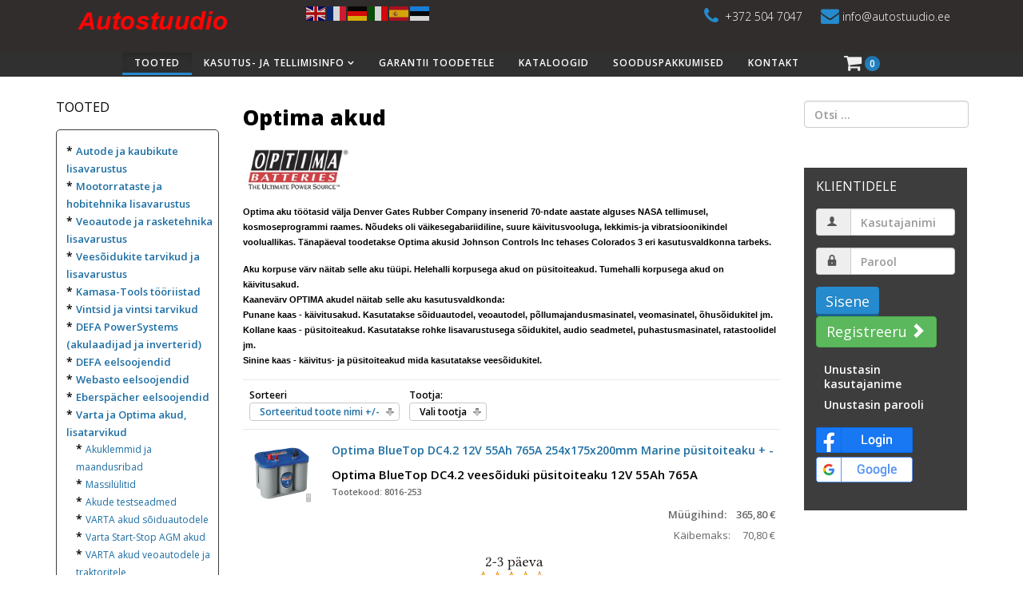

--- FILE ---
content_type: text/html; charset=utf-8
request_url: https://www.autostuudio.ee/varta-ja-optima-akud,-lisatarvikud/optima-akud
body_size: 16868
content:
<!DOCTYPE html>
<html prefix="og: http://ogp.me/ns# fb: http://ogp.me/ns/fb# autostuudio: http://ogp.me/ns/fb/autostuudio#" xmlns="http://www.w3.org/1999/xhtml" xml:lang="et-ee" lang="et-ee" dir="ltr">
    <head prefix="og: http://ogp.me/ns# fb: http://ogp.me/ns/fb# website: http://ogp.me/ns/website#">
        <meta http-equiv="X-UA-Compatible" content="IE=edge">
            <meta name="viewport" content="width=device-width, initial-scale=1">
                                <!-- head -->
                <base href="https://www.autostuudio.ee/varta-ja-optima-akud,-lisatarvikud/optima-akud" />
	<meta http-equiv="content-type" content="text/html; charset=utf-8" />
	<meta name="keywords" content="tooted, autotooted, webasto, defa, varta, philips, optima, osram, vdo, vintsid" />
		<meta name="title" content="AUTOSTUUDIO E-POOD" />
	<meta name="description" content="Tootekataloog, nii tellitavad kui ka veebipoest ostetavad." />
	<title>Optima akud</title>
	<link href="https://www.autostuudio.ee/varta-ja-optima-akud,-lisatarvikud/optima-akud" rel="canonical" />
	<link href="/images/favicon.ico" rel="shortcut icon" type="image/vnd.microsoft.icon" />
	<link href="/templates/bestshop/favicon.ico" rel="shortcut icon" type="image/vnd.microsoft.icon" />
	<link href="/components/com_virtuemart/assets/css/vm-ltr-common.css?vmver=8821f0bb" rel="stylesheet" type="text/css" />
	<link href="/components/com_virtuemart/assets/css/vm-ltr-site.css?vmver=8821f0bb" rel="stylesheet" type="text/css" />
	<link href="/components/com_virtuemart/assets/css/jquery.fancybox-1.3.4.css?vmver=8821f0bb" rel="stylesheet" type="text/css" />
	<link href="/media/sourcecoast/css/sc_bootstrap.css" rel="stylesheet" type="text/css" />
	<link href="/media/sourcecoast/css/common.css" rel="stylesheet" type="text/css" />
	<link href="//fonts.googleapis.com/css?family=Open+Sans:300,300italic,regular,italic,600,600italic,700,700italic,800,800italic&amp;subset=latin" rel="stylesheet" type="text/css" />
	<link href="/templates/bestshop/css/bootstrap.min.css" rel="stylesheet" type="text/css" />
	<link href="/templates/bestshop/css/font-awesome.min.css" rel="stylesheet" type="text/css" />
	<link href="/templates/bestshop/css/hover-min.css" rel="stylesheet" type="text/css" />
	<link href="/templates/bestshop/css/animate.css" rel="stylesheet" type="text/css" />
	<link href="/templates/bestshop/css/uikit.almost-flat.css" rel="stylesheet" type="text/css" />
	<link href="/templates/bestshop/css/legacy.css" rel="stylesheet" type="text/css" />
	<link href="/templates/bestshop/css/template.css" rel="stylesheet" type="text/css" />
	<link href="/templates/bestshop/css/presets/preset2.css" rel="stylesheet" class="preset" type="text/css" />
	<link href="/templates/bestshop/css/custom.css" rel="stylesheet" type="text/css" />
	<link href="/templates/bestshop/css/frontend-edit.css" rel="stylesheet" type="text/css" />
	<link href="/modules/mod_sp_quickcontact/assets/css/style.css" rel="stylesheet" type="text/css" />
	<style type="text/css">
.itemid-424 #sp-component {width: 100%;}
.vmshipment_description_text {
  font-size: 9px;
}
#shipment_id_16 {
  display: block;
}
.montonio_bank_integration_btn.active {
  background-color: #258bce;
}
.payment_description_text {
  /*display: none !important;*/
}
.search-results .result-text {font-size: 12px; font-style: italic;}
.search-results .result-category { display: none;}
.productdetails-view .product-description {font-family: arial,helvetica,sans-serif; font-size: 8pt;}
.product-description strong {font-weight: bolder;}
.vm-img-desc {font-size: 9pt;}
.productdetails-view em {color: #000000;}
.vm-payment-plugin-single label, .vm-shipment-plugin-single label {display: inline-block;}
.lipud a.flag img {width: auto;}

/* ostukaarti muudatused */
.cart-view table.cart-summary tr th {padding: 3px;}
.vm-cart-item-name a {font-size: smaller;}
.itemid-5 .PricesalesPrice {font-size: 15px;}
.itemid-5 .cart-view h3, .itemid-5 .cart-view h4 {font-size: 14px; width: 300px; color: #1D71B6; margin: 0;}
.sectiontableentry1 .vm-cart-item-sku, .sectiontableentry2 .vm-cart-item-sku {font-size: 10px;}
.width30.floatleft a {font-size: 12px;}

.sp-megamenu-parent .sp-dropdown .sp-dropdown-inner {background: white;}
.sp-module ul > li > a {line-height: unset;}
.social-login img {padding-bottom: 5px; margin: 0px !important;}

/*toodetel üleliikumise taust*/
.vm-products-horizon:hover {
    background-color: #F2F2F2;
    border: dotted 1px #ccc;
    border-radius: 5px;}

span.vm-img-desc {font-size: 7pt;}
.availability {margin: 0px;}

.vmshipment {display: block;}

/*2023 lisad ostukorvis*/
.vm-shipment-plugin-single {border-bottom: black dotted 1px;}
.vmshipment_description {padding: 0;}
.vmshipment_description p {margin: 0;}
.vmshipment_cost.fee {padding-bottom: 10px;}body{font-family:Open Sans, sans-serif; font-size:14px; font-weight:600; }h1{font-family:Open Sans, sans-serif; font-weight:800; }h2{font-family:Open Sans, sans-serif; font-weight:600; }h3{font-family:Open Sans, sans-serif; font-weight:normal; }h4{font-family:Open Sans, sans-serif; font-weight:normal; }h5{font-family:Open Sans, sans-serif; font-weight:600; }h6{font-family:Open Sans, sans-serif; font-weight:600; }@media (min-width: 1400px) {
.container {
max-width: 1140px;
}
}#sp-top-bar{ background-color:#312d2d;color:#999999;padding:7px; }#sp-header{ background-color:#303030;color:#f0f0f0; }#sp-bottom{ background-color:#232323;color:#b2b2b2; }
	</style>
	<script type="application/json" class="joomla-script-options new">{"csrf.token":"934d57018217dcc6bcc5b468fb1ad2c2","system.paths":{"root":"","base":""},"system.keepalive":{"interval":3600000,"uri":"\/component\/ajax\/?format=json"}}</script>
	<script src="/media/jui/js/jquery.min.js?1db067d2ef8c66fd566ca67d08ccbae8" type="text/javascript"></script>
	<script src="/media/jui/js/jquery-noconflict.js?1db067d2ef8c66fd566ca67d08ccbae8" type="text/javascript"></script>
	<script src="/media/jui/js/jquery-migrate.min.js?1db067d2ef8c66fd566ca67d08ccbae8" type="text/javascript"></script>
	<script src="/plugins/vmpayment/eestipangaliit/assets/js/jquery.html5data.min.js" type="text/javascript"></script>
	<script src="/plugins/vmpayment/eestipangaliit/assets/js/site.js" type="text/javascript"></script>
	<script src="//ajax.googleapis.com/ajax/libs/jqueryui/1.9.2/jquery-ui.min.js?vmver=1.9.2" type="text/javascript"></script>
	<script src="/components/com_virtuemart/assets/js/jquery.ui.autocomplete.html.js" type="text/javascript"></script>
	<script src="/components/com_virtuemart/assets/js/jquery.noconflict.js" async="async" type="text/javascript"></script>
	<script src="/components/com_virtuemart/assets/js/vmsite.js?vmver=8821f0bb" type="text/javascript"></script>
	<script src="/components/com_virtuemart/assets/js/fancybox/jquery.fancybox-1.3.4.pack.js?vmver=8821f0bb" type="text/javascript"></script>
	<script src="/components/com_virtuemart/assets/js/vmprices.js?vmver=8821f0bb" type="text/javascript"></script>
	<script src="/components/com_virtuemart/assets/js/dynupdate.js?vmver=8821f0bb" type="text/javascript"></script>
	<script src="/components/com_jfbconnect/includes/jfbconnect.js?v=6" type="text/javascript"></script>
	<script src="/templates/bestshop/js/bootstrap.min.js" type="text/javascript"></script>
	<script src="/templates/bestshop/js/jquery.sticky.js" type="text/javascript"></script>
	<script src="/templates/bestshop/js/main.js" type="text/javascript"></script>
	<script src="/templates/bestshop/js/wow.min.js" type="text/javascript"></script>
	<script src="/templates/bestshop/js/custom.js" type="text/javascript"></script>
	<script src="/templates/bestshop/js/jquery.elevatezoom.js" type="text/javascript"></script>
	<script src="/templates/bestshop/js/uikit.min.js" type="text/javascript"></script>
	<script src="/templates/bestshop/js/scrollReveal.min.js" type="text/javascript"></script>
	<script src="/templates/bestshop/js/frontend-edit.js" type="text/javascript"></script>
	<script src="/modules/mod_sp_quickcontact/assets/js/script.js" type="text/javascript"></script>
	<script src="/media/system/js/core.js?1db067d2ef8c66fd566ca67d08ccbae8" type="text/javascript"></script>
	<!--[if lt IE 9]><script src="/media/system/js/polyfill.event.js?1db067d2ef8c66fd566ca67d08ccbae8" type="text/javascript"></script><![endif]-->
	<script src="/media/system/js/keepalive.js?1db067d2ef8c66fd566ca67d08ccbae8" type="text/javascript"></script>
	<script src="/modules/mod_virtuemart_cart/assets/js/update_cart.js?vmver=8821f0bb" type="text/javascript"></script>
	<script src="https://cdn.gtranslate.net/widgets/latest/flags.js" data-gt-orig-url="/varta-ja-optima-akud,-lisatarvikud/optima-akud" data-gt-orig-domain="www.autostuudio.ee" data-gt-widget-id="120" defer="defer" type="text/javascript"></script>
	<script type="text/javascript">
//<![CDATA[ 
if (typeof Virtuemart === "undefined"){
	var Virtuemart = {};}
var vmSiteurl = 'https://www.autostuudio.ee/' ;
Virtuemart.vmSiteurl = vmSiteurl;
var vmLang = '&lang=et';
Virtuemart.vmLang = vmLang; 
var vmLangTag = 'et';
Virtuemart.vmLangTag = vmLangTag;
var Itemid = '&Itemid=5';
Virtuemart.addtocart_popup = "1" ; 
var vmCartError = Virtuemart.vmCartError = "Ostukorvi uuendamisel tekkis viga.";
var usefancy = true; //]]>
var interval = window.setInterval(function(){
  if (window.myValidator)
  {
    window.clearInterval(interval);
    var originalValidator = myValidator;
    myValidator = function(f, r)
    {
      var googleCaptcha = jQuery(f).find('textarea[name="g-recaptcha-response"]');
      if (googleCaptcha.is('*') && googleCaptcha.val() === '')
      {
        alert('Kinnita, et pole robot!');
        return false;
      }
      return originalValidator.apply(this, arguments);
    }
  }
}, 1000);

jQuery(function(){
  jQuery('body').on('mousedown', 'a.continue_link', function(){
    jQuery(this).attr('href', 'javascript:location.reload();');
  });
});
var sp_preloader = '';

var sp_gotop = '';

var sp_offanimation = '';

//<![CDATA[
jQuery(document).ready(function() {
		jQuery('#VMmenu61_85356 li.VmClose ul').hide();
		jQuery('#VMmenu61_85356 li .VmArrowdown').click(
		function() {

			if (jQuery(this).parent().next('ul').is(':hidden')) {
				jQuery('#VMmenu61_85356 ul:visible').delay(500).slideUp(500,'linear').parents('li').addClass('VmClose').removeClass('VmOpen');
				jQuery(this).parent().next('ul').slideDown(500,'linear');
				jQuery(this).parents('li').addClass('VmOpen').removeClass('VmClose');
			}
		});
	});
//]]>
window.gtranslateSettings = window.gtranslateSettings || {};window.gtranslateSettings['120'] = {"default_language":"et","languages":["en","fr","de","it","es","et"],"url_structure":"none","wrapper_selector":"#gt-wrapper-120","globe_size":60,"flag_size":24,"flag_style":"2d","custom_domains":null,"float_switcher_open_direction":"top","switcher_open_direction":"top","native_language_names":0,"add_new_line":1,"select_language_label":"Select Language","detect_browser_language":0,"custom_css":"","alt_flags":[],"switcher_horizontal_position":"left","switcher_vertical_position":"bottom","horizontal_position":"inline","vertical_position":"inline"};
	</script>
	<script type="text/javascript">jfbc.base = 'https://www.autostuudio.ee/';
jfbc.return_url = 'L3ZhcnRhLWphLW9wdGltYS1ha3VkLC1saXNhdGFydmlrdWQvb3B0aW1hLWFrdWQ=';
jfbc.token = '934d57018217dcc6bcc5b468fb1ad2c2';
jfbc.login.logout_facebook = false;
jfbc.login.scope = 'email';
jfbc.login.show_modal = '0';
jfbc.login.use_popup = true;
jfbc.login.auto = '1';
jfbc.login.logged_in = false;
jfbc.init();
</script>
	<meta name="twitter:card" content="summary"/><meta name="twitter:site" content=""/><meta property="og:url" content="https://www.autostuudio.ee/varta-ja-optima-akud,-lisatarvikud/optima-akud"/><meta property="og:title" content="Optima akud"/><meta name="twitter:title" content="Optima akud"/><meta property="og:description" content="Tootekataloog, nii tellitavad kui ka veebipoest ostetavad."/><meta name="twitter:description" content="Tootekataloog, nii tellitavad kui ka veebipoest ostetavad."/><meta property="og:type" content="website"/><meta property="fb:app_id" content="1192031044317531"/><meta property="og:locale" content="et_ee"/><meta property="og:site_name" content="Autostuudio"/>
	
	
	
	
	
	
	
	<meta property="og:image" content="https://www.autostuudio.ee/images/autostuudio-logo-fb.jpg" />
	<meta property="og:image:width" content="500" />
	<meta property="og:image:height" content="210" />
	<meta property="og:image:type" content="image/jpeg" />

                <!-- Google tag (gtag.js) -->
<script async src="https://www.googletagmanager.com/gtag/js?id=G-4VPMV7TW1L"></script>
<script>
  window.dataLayer = window.dataLayer || [];
  function gtag(){dataLayer.push(arguments);}
  gtag('js', new Date());

  gtag('config', 'G-4VPMV7TW1L');
</script>

<!-- jyri Global site tag (gtag.js) - Google Ads: 936673656 -->
<script async src="https://www.googletagmanager.com/gtag/js?id=AW-936673656"></script>
<script>
  window.dataLayer = window.dataLayer || [];
  function gtag(){dataLayer.push(arguments);}
  gtag('js', new Date());
  gtag('config', 'AW-936673656');
</script>

<!-- Event snippet for Website traffic conversion page -->
<script>
  gtag('event', 'conversion', {'send_to': 'AW-936673656/srLlCJvdqKUDEPiC0r4D'});
</script>

                </head>
                <body class="site com-virtuemart view-category no-layout no-task itemid-5 et-ee ltr  sticky-header layout-fluid off-canvas-menu-init"><script type="text/javascript">
  
  window.fbAsyncInit = function() {
    FB.init({version: 'v16.0',appId: '1192031044317531', status: true, cookie: true, xfbml: false});
FB.Event.subscribe('comment.create', jfbc.social.facebook.comment.create);
FB.Event.subscribe('comment.remove', jfbc.social.facebook.comment.remove);
FB.Event.subscribe('auth.authResponseChange', function(response) {jfbc.login.facebook_onlogin();});
  };
  (function(d, s, id){
     var js, fjs = d.getElementsByTagName(s)[0];
     if (d.getElementById(id)) {return;}
     js = d.createElement(s); js.id = id;
     js.src = "//connect.facebook.net/et_EE/sdk.js";
     fjs.parentNode.insertBefore(js, fjs);
   }(document, 'script', 'facebook-jssdk'));
</script>




                    <div class="body-wrapper">
                        <div class="body-innerwrapper">
                            <section id="sp-top-bar"><div class="container"><div class="row"><div id="sp-top-a" class="col-lg-3 "><div class="sp-column "><div class="sp-module "><div class="sp-module-content">

<div class="custom"  >
	<p><a title="Autostuudio" href="/index.php"><img src="/images/logo.gif" alt="Autostuudio" width="207" height="37" /></a></p></div>
</div></div></div></div><div id="sp-top2" class="col-lg-9 "><div class="sp-column "><div class="sp-module "><div class="sp-module-content"><div class="gtranslate_wrapper" id="gt-wrapper-120"></div></div></div><ul class="sp-contact-info"><li class="sp-contact-phone"><i class="fa fa-phone"></i> <a href="tel:+372 504 7047">+372 504 7047</a></li><li class="sp-contact-email"><i class="fa fa-envelope"></i> <a href="mailto:info@autostuudio.ee">info@autostuudio.ee</a></li><li class="sp-contact-time"><i class="fa fa-clock-o"></i> <a href="time: "> </a></li></ul></div></div></div></div></section><header id="sp-header"><div class="container"><div class="row"><div id="sp-menu" class="col-4 col-lg-10 "><div class="sp-column ">			<div class='sp-megamenu-wrapper'>
				<a id="offcanvas-toggler" class="visible-xs" href="#"><i class="fa fa-bars"></i></a>
				<ul class="sp-megamenu-parent menu-fade hidden-xs"><li class="sp-menu-item current-item active"><a  href="/"  >Tooted</a></li><li class="sp-menu-item sp-has-child"><a  href="/tellimisinfo"  >Kasutus- ja tellimisinfo</a><div class="sp-dropdown sp-dropdown-main sp-menu-right" style="width: 400px;"><div class="sp-dropdown-inner"><ul class="sp-dropdown-items"><li class="sp-menu-item"><a  href="/tellimisinfo/gdpr"  >Isikuandmete töötlemine</a></li></ul></div></div></li><li class="sp-menu-item"><a  href="/garantii-ja-tagastustingimused"  >Garantii toodetele</a></li><li class="sp-menu-item"><a  href="/kataloogid"  >Kataloogid</a></li><li class="sp-menu-item"><a  href="/ostjate-lemmikud"  >Sooduspakkumised</a></li><li class="sp-menu-item"><a  href="/kontakt"  >Kontakt</a></li></ul>			</div>
		</div></div><div id="sp-shoppingcart" class="col-lg-2 "><div class="sp-column "><div class="sp-module "><div class="sp-module-content">
<!-- Virtuemart 2 Ajax Card -->
<div class="vmCartModule " id="vmCartModule">
	
		<div id="hiddencontainer" style=" display: none; ">
			
			<div class="vmcontainer ajax-cart-container cart-container-inner">

				<div class="product_row list-cart">
					<span class="quantity"></span>&nbsp;x&nbsp;<span class="product_name"></span>

									<div class="subtotal_with_tax pull-right" style="float: right;"></div>
								<div class="customProductData"></div><br>
				</div>
			</div>
		</div>

		<div class="vm_cart_products cart-container">
			<div class="cart-container-inner">
								<div class="icon top-cart ">
					<i class="icon fa fa-shopping-cart"></i>
					 <span class="total-product">0</span>
				</div>

				<div class="list-cart">
					<i class="icon ecom-icon-ecommerce-cart"></i>
					<span class="total_product">0 ITEMS </span>
				</div>

			</div>	

			<ul class="dropdown-menu sp-vm-cart-container">
				<li class="vm_cart_products">
								</li>
										VirtueMarti ostukorv						

																</ul>
		</div>
	
	<div style="clear:both;"></div>
	<div class="payments-signin-button" ></div>
	<noscript>
	Palun oota	</noscript>
</div>

</div></div></div></div></div></div></header><section id="sp-page-title"><div class="row"><div id="sp-title" class="col-lg-12 "><div class="sp-column "></div></div></div></section><section id="sp-main-body"><div class="container"><div class="row"><div id="sp-left" class="col-lg-3 "><div class="sp-column custom-class"><div class="sp-module  blackborder"><h3 class="sp-module-title">Tooted</h3><div class="sp-module-content">
<ul class="VMmenu" id="VMmenu61_85356" >

<li class="VmClose">
	<div>* 
		<a href="/autode-lisavarustus" >Autode ja kaubikute lisavarustus</a>			<span class="VmArrowdown"> </span>
				</div>
<ul class="menu">
		<li class="VmClose">
<li>
	<div >* <a href="/autode-lisavarustus/akulaadijad-ja-boostrid" >Akulaadijad ja boostrid</a></div>
</li>
		<li class="VmClose">
<li>
	<div >* <a href="/autode-lisavarustus/autoraadiod,-kõlarid,-võimendid" >Autoraadiod, kõlarid, võimendid...</a></div>
</li>
		<li class="VmClose">
<li>
	<div >* <a href="/autode-lisavarustus/autotarvikud" >Autotarvikud</a></div>
</li>
		<li class="VmClose">
<li>
	<div >* <a href="/autode-lisavarustus/defa-alarmid" >Defa alarmid</a></div>
</li>
		<li class="VmClose">
<li>
	<div >* <a href="/autode-lisavarustus/esmaabi-ja-ülevaatustarvikud" >Esmaabi ja ülevaatustarvikud</a></div>
</li>
		<li class="VmClose">
<li>
	<div >* <a href="/autode-lisavarustus/istmesoojendused" >Istmesoojendused</a></div>
</li>
		<li class="VmClose">
<li>
	<div >* <a href="/autode-lisavarustus/lisatuled" >Lisatuled</a></div>
</li>
		<li class="VmClose">
<li>
	<div >* <a href="/autode-lisavarustus/elektritarvikud" >Elektritarvikud</a></div>
</li>
		<li class="VmClose">
<li>
	<div >* <a href="/autode-lisavarustus/salongimatid-ja-pagasimatid,-kummimatid" >Salongimatid ja pagasimatid, kummimatid</a></div>
</li>
		<li class="VmClose">
<li>
	<div >* <a href="/autode-lisavarustus/gps-navigatsiooniseadmed" >GPS navigatsiooniseadmed</a></div>
</li>
		<li class="VmClose">
<li>
	<div >* <a href="/autode-lisavarustus/inverterid" >Inverterid</a></div>
</li>
		<li class="VmClose">
<li>
	<div >* <a href="/autode-lisavarustus/puhastusvahendid,-liimid,-teibid,-tehnilised-vedelikud" >Puhastus-ja hooldusvahendid, liimid, teibid, tehnilised vedelikud</a></div>
</li>
		<li class="VmClose">
<li>
	<div >* <a href="/autode-lisavarustus/thule-katuseraamid,-spordivarustuse-hoidikud-ja-lisatarvikud" >THULE katuseraamid, spordivarustuse hoidikud ja lisatarvikud</a></div>
</li>
		<li class="VmClose">
<li>
	<div >* <a href="/autode-lisavarustus/määrdeained-mootoriõlid,-transmissiooniõlid,-hüdraulikaõlid,-pidurivedelikud,-kütuse-ja-õlilisandid" >Määrdeained: mootoriõlid, transmissiooniõlid, hüdraulikaõlid, pidurivedelikud, kütuse-ja õlilisandid</a></div>
</li>
		<li class="VmClose">
<li>
	<div >* <a href="/autode-lisavarustus/parkimisabi,-parkimisandurid-ja-kaamerad" >Parkimisabi, parkimisandurid ja kaamerad</a></div>
</li>
		<li class="VmClose">
<li>
	<div >* <a href="/autode-lisavarustus/talvekaubad" >Talvekaubad</a></div>
</li>
		<li class="VmClose">
<li>
	<div >* <a href="/autode-lisavarustus/universaalsed-katalüsaatorid,-summutisukad,-sportsummutid" >Universaalsed katalüsaatorid, summutisukad, sportsummutid</a></div>
</li>
		<li class="VmClose">
<li>
	<div >* <a href="/autode-lisavarustus/varuosad" >Varuosad</a></div>
</li>
</ul>
</li>

<li class="VmClose">
	<div>* 
		<a href="/mootorrataste-lisavarustus" >Mootorrataste ja hobitehnika lisavarustus</a>			<span class="VmArrowdown"> </span>
				</div>
<ul class="menu">
		<li class="VmClose">
<li>
	<div >* <a href="/mootorrataste-lisavarustus/akud-mootorratastele-ja-hobisõidukitele" >Akud mootorratastele ja hobitehnikale</a></div>
</li>
		<li class="VmClose">
<li>
	<div >* <a href="/mootorrataste-lisavarustus/akulaadijad-tsiklile-ja-hobitehnikale" >Akulaadijad tsiklile ja hobitehnikale</a></div>
</li>
		<li class="VmClose">
<li>
	<div >* <a href="/mootorrataste-lisavarustus/lambid-pirnid-mootorratastele" >Lambid - pirnid mootorratastele</a></div>
</li>
		<li class="VmClose">
<li>
	<div >* <a href="/mootorrataste-lisavarustus/hooldusvahendid-mootorratastele" >Hooldusvahendid mootorratastele</a></div>
</li>
		<li class="VmClose">
<li>
	<div >* <a href="/mootorrataste-lisavarustus/pidurivedelikud-1" >Pidurivedelikud mootorratastele</a></div>
</li>
		<li class="VmClose">
<li>
	<div >* <a href="/mootorrataste-lisavarustus/ketiõlid-ja-ketipuhastus" >Ketiõlid ja ketipuhastus</a></div>
</li>
		<li class="VmClose">
<li>
	<div >* <a href="/mootorrataste-lisavarustus/õlid-4-taktilistele-mootoritele" >Õlid 4-taktilistele mootoritele</a></div>
</li>
		<li class="VmClose">
<li>
	<div >* <a href="/mootorrataste-lisavarustus/õlid-2-taktilistele-mootoritele" >Õlid 2-taktilistele mootoritele</a></div>
</li>
		<li class="VmClose">
<li>
	<div >* <a href="/mootorrataste-lisavarustus/kütuse-ja-õlilisandid" >Kütuse- ja õlilisandid</a></div>
</li>
</ul>
</li>

<li class="VmClose">
	<div>* 
		<a href="/veoautode-ja-rasketehnika-lisavarustus" >Veoautode ja rasketehnika lisavarustus</a>			<span class="VmArrowdown"> </span>
				</div>
<ul class="menu">
		<li class="VmClose">
<li>
	<div >* <a href="/veoautode-ja-rasketehnika-lisavarustus/lisavalgustus" >Lisavalgustus</a></div>
</li>
		<li class="VmClose">
<li>
	<div >* <a href="/veoautode-ja-rasketehnika-lisavarustus/akulaadijad-1" >Akulaadijad</a></div>
</li>
		<li class="VmClose">
<li>
	<div >* <a href="/veoautode-ja-rasketehnika-lisavarustus/inverterid-1" >Inverterid</a></div>
</li>
</ul>
</li>

<li class="VmClose">
	<div>* 
		<a href="/veesõidukite-lisavarustus" >Veesõidukite tarvikud ja lisavarustus</a>			<span class="VmArrowdown"> </span>
				</div>
<ul class="menu">
		<li class="VmClose">
<li>
	<div >* <a href="/veesõidukite-lisavarustus/ankrud,-ankruliinid-ja-ankrualused" >Ankrud, ankruliinid ja ankrualused</a></div>
</li>
		<li class="VmClose">
<li>
	<div >* <a href="/veesõidukite-lisavarustus/poid,-vendrid-ja-vendrikorvid" >Poid, vendrid ja vendrikorvid</a></div>
</li>
		<li class="VmClose">
<li>
	<div >* <a href="/veesõidukite-lisavarustus/elektriseadmed-veesõidukitele" >Elektriseadmed veesõidukitele</a></div>
</li>
		<li class="VmClose">
<li>
	<div >* <a href="/veesõidukite-lisavarustus/keemia-veesõidukitele" >Keemia veesõidukitele</a></div>
</li>
		<li class="VmClose">
<li>
	<div >* <a href="/veesõidukite-lisavarustus/näidikud-ja-andurid-veesõidukitele-vdo" >Näidikud ja andurid veesõidukitele (VDO)</a></div>
</li>
		<li class="VmClose">
<li>
	<div >* <a href="/veesõidukite-lisavarustus/roostevabad-paaditarvikud" >Roostevabad paaditarvikud</a></div>
</li>
		<li class="VmClose">
<li>
	<div >* <a href="/veesõidukite-lisavarustus/wc-tarvikud" >WC-TARVIKUD</a></div>
</li>
		<li class="VmClose">
<li>
	<div >* <a href="/veesõidukite-lisavarustus/pääste-ja-turvavarustus" >Pääste- ja turvavarustus</a></div>
</li>
		<li class="VmClose">
<li>
	<div >* <a href="/veesõidukite-lisavarustus/veespordi-tarvete-hoidikud" >Veespordi tarvete hoidikud</a></div>
</li>
</ul>
</li>

<li class="VmClose">
	<div>* 
		<a href="/kamasa-tools-tööriistad" >Kamasa-Tools tööriistad</a>			<span class="VmArrowdown"> </span>
				</div>
<ul class="menu">
		<li class="VmClose">
<li>
	<div >* <a href="/kamasa-tools-tööriistad/autoremondi-tööriistad" >Autoremondi tööriistad</a></div>
</li>
		<li class="VmClose">
<li>
	<div >* <a href="/kamasa-tools-tööriistad/mehaaniku-komplektid" >Mehaaniku komplektid</a></div>
</li>
		<li class="VmClose">
<li>
	<div >* <a href="/kamasa-tools-tööriistad/tangid" >Tangid</a></div>
</li>
		<li class="VmClose">
<li>
	<div >* <a href="/kamasa-tools-tööriistad/padrunid-ja-narred" >Padrunid ja narred</a></div>
</li>
		<li class="VmClose">
<li>
	<div >* <a href="/kamasa-tools-tööriistad/tõmmitsad" >Tõmmitsad</a></div>
</li>
		<li class="VmClose">
<li>
	<div >* <a href="/kamasa-tools-tööriistad/tungrauad" >Tungrauad</a></div>
</li>
		<li class="VmClose">
<li>
	<div >* <a href="/kamasa-tools-tööriistad/löök-tööriistad" >Löök-tööriistad</a></div>
</li>
		<li class="VmClose">
<li>
	<div >* <a href="/kamasa-tools-tööriistad/lõike-tööriistad" >Lõike-tööriistad</a></div>
</li>
		<li class="VmClose">
<li>
	<div >* <a href="/kamasa-tools-tööriistad/töökojavarustus" >Töökojavarustus</a></div>
</li>
		<li class="VmClose">
<li>
	<div >* <a href="/kamasa-tools-tööriistad/mutrivõtmed" >Mutrivõtmed</a></div>
</li>
		<li class="VmClose">
<li>
	<div >* <a href="/kamasa-tools-tööriistad/tööriistakapid" >Tööriistakapid</a></div>
</li>
		<li class="VmClose">
<li>
	<div >* <a href="/kamasa-tools-tööriistad/tööriistakastid" >Tööriistakastid</a></div>
</li>
		<li class="VmClose">
<li>
	<div >* <a href="/kamasa-tools-tööriistad/elektrilised-tööriistad" >Elektrilised tööriistad</a></div>
</li>
		<li class="VmClose">
<li>
	<div >* <a href="/kamasa-tools-tööriistad/kruvimis-tööriistad" >Kruvimis-tööriistad</a></div>
</li>
		<li class="VmClose">
<li>
	<div >* <a href="/kamasa-tools-tööriistad/tööriistakohvrid" >Tööriistakohvrid</a></div>
</li>
		<li class="VmClose">
<li>
	<div >* <a href="/kamasa-tools-tööriistad/tööriistakomplektid" >Tööriistakomplektid</a></div>
</li>
		<li class="VmClose">
<li>
	<div >* <a href="/kamasa-tools-tööriistad/tööriistakärud" >Tööriistakärud</a></div>
</li>
		<li class="VmClose">
<li>
	<div >* <a href="/kamasa-tools-tööriistad/töökojasisustus" >Töökojasisustus</a></div>
</li>
</ul>
</li>

<li class="VmClose">
	<div>* 
		<a href="/vintsid-ja-vintsi-tarvikud" >Vintsid ja vintsi tarvikud</a>			<span class="VmArrowdown"> </span>
				</div>
<ul class="menu">
		<li class="VmClose">
<li>
	<div >* <a href="/vintsid-ja-vintsi-tarvikud/atv-ja-quad-vintsid" >ATV  ja quad vintsid</a></div>
</li>
		<li class="VmClose">
<li>
	<div >* <a href="/vintsid-ja-vintsi-tarvikud/off-road-vintsid" >Off-road vintsid</a></div>
</li>
		<li class="VmClose">
<li>
	<div >* <a href="/vintsid-ja-vintsi-tarvikud/erisõidukite-vintsid" >Erisõidukite vintsid</a></div>
</li>
		<li class="VmClose">
<li>
	<div >* <a href="/vintsid-ja-vintsi-tarvikud/töökoja-vintsid" >Töökoja vintsid</a></div>
</li>
		<li class="VmClose">
<li>
	<div >* <a href="/vintsid-ja-vintsi-tarvikud/käsivintsid" >Käsivintsid</a></div>
</li>
		<li class="VmClose">
<li>
	<div >* <a href="/vintsid-ja-vintsi-tarvikud/elektrilised-vintsid-1" >Elektrilised vintsid</a></div>
</li>
		<li class="VmClose">
<li>
	<div >* <a href="/vintsid-ja-vintsi-tarvikud/hüdraulilised-vintsid" >Hüdraulilised vintsid</a></div>
</li>
		<li class="VmClose">
<li>
	<div >* <a href="/vintsid-ja-vintsi-tarvikud/vintside-tarvikud" >Vintside tarvikud</a></div>
</li>
</ul>
</li>

<li class="VmClose">
	<div>* 
		<a href="/defa-powersystems-akulaadijad-ja-inverterid" >DEFA PowerSystems (akulaadijad ja inverterid)</a>			<span class="VmArrowdown"> </span>
				</div>
<ul class="menu">
		<li class="VmClose">
<li>
	<div >* <a href="/defa-powersystems-akulaadijad-ja-inverterid/defa-smartcharger-akulaadijad-kodukasutuseks" >DEFA SmartCharger - akulaadijad kodukasutuseks</a></div>
</li>
		<li class="VmClose">
<li>
	<div >* <a href="/defa-powersystems-akulaadijad-ja-inverterid/defa-multicharger-akulaadijad-rasketehnikale" >DEFA MultiCharger - akulaadijad rasketehnikale</a></div>
</li>
		<li class="VmClose">
<li>
	<div >* <a href="/defa-powersystems-akulaadijad-ja-inverterid/defa-rescuecharger-akulaadijad-päästeteenistuse-sõidukitele" >DEFA RescueCharger - akulaadijad päästeteenistuse sõidukitele</a></div>
</li>
		<li class="VmClose">
<li>
	<div >* <a href="/defa-powersystems-akulaadijad-ja-inverterid/defa-workshop-charger-akulaadijad-töökodadele" >DEFA WorkShop Charger - akulaadijad töökodadele</a></div>
</li>
		<li class="VmClose">
<li>
	<div >* <a href="/defa-powersystems-akulaadijad-ja-inverterid/defa-marinecharger-akulaadijad-veesõidukitele" >DEFA MarineCharger - akulaadijad veesõidukitele</a></div>
</li>
</ul>
</li>

<li class="VmClose">
	<div>* 
		<a href="/defa-eelsoojendid" >DEFA eelsoojendid</a>			<span class="VmArrowdown"> </span>
				</div>
<ul class="menu">
		<li class="VmClose">
<li>
	<div >* <a href="/defa-eelsoojendid/defa-salongipuhurid-ja-juhtmekomplektid" >Defa salongipuhurid ja juhtmekomplektid</a></div>
</li>
		<li class="VmClose">
<li>
	<div >* <a href="/defa-eelsoojendid/defa-kaablid-ja-ühendustarvikud" >DEFA kaablid ja ühendustarvikud</a></div>
</li>
		<li class="VmClose">
<li>
	<div >* <a href="/defa-eelsoojendid/juhtseadmed-ja-akulaadurid" >Juhtseadmed ja akulaadurid</a></div>
</li>
		<li class="VmClose">
<li>
	<div >* <a href="/defa-eelsoojendid/defa-soojenduselemendid" >Defa soojenduselemendid</a></div>
</li>
		<li class="VmClose">
<li>
	<div >* <a href="/defa-eelsoojendid/defa-paigalduskomplektid" >Defa paigalduskomplektid</a></div>
</li>
		<li class="VmClose">
<li>
	<div >* <a href="/defa-eelsoojendid/defa-soojendite-varuosad" >Defa soojendite varuosad</a></div>
</li>
		<li class="VmClose">
<li>
	<div >* <a href="/defa-eelsoojendid/tööriistad-defa-soojendite-paigaldamiseks" >Tööriistad Defa soojendite paigaldamiseks</a></div>
</li>
</ul>
</li>

<li class="VmClose">
	<div>* 
		<a href="/webasto-eelsoojendid" >Webasto eelsoojendid</a>			<span class="VmArrowdown"> </span>
				</div>
<ul class="menu">
		<li class="VmClose">
<li>
	<div >* <a href="/webasto-eelsoojendid/webasto-vedeliksoojendid" >Webasto vedeliksoojendid</a></div>
</li>
		<li class="VmClose">
<li>
	<div >* <a href="/webasto-eelsoojendid/webasto-õhusoojendid" >Webasto õhusoojendid</a></div>
</li>
		<li class="VmClose">
<li>
	<div >* <a href="/webasto-eelsoojendid/webasto-eelsoojendite-juhtplokid,-automaatika-ja-ajuplokid" >Webasto eelsoojendite juhtplokid, automaatika- ja ajuplokid</a></div>
</li>
		<li class="VmClose">
<li>
	<div >* <a href="/webasto-eelsoojendid/webasto-paigalduskomplektid-kit-id" >Webasto paigalduskomplektid / KIT-id</a></div>
</li>
		<li class="VmClose">
<li>
	<div >* <a href="/webasto-eelsoojendid/webasto-juhtseadmed,-taimerid,-puldid" >Webasto juhtseadmed, taimerid, puldid</a></div>
</li>
		<li class="VmClose">
<li>
	<div >* <a href="/webasto-eelsoojendid/webasto-soojendite-varuosad" >Webasto soojendite varuosad</a></div>
</li>
		<li class="VmClose">
<li>
	<div >* <a href="/webasto-eelsoojendid/webasto-summutid,-summutitorud,-klambrid" >Webasto summutid, summutitorud, klambrid</a></div>
</li>
		<li class="VmClose">
<li>
	<div >* <a href="/webasto-eelsoojendid/webasto-põletikomplektid,-põletid,-tarvikud" >Webasto põletikomplektid, põletid, tarvikud</a></div>
</li>
		<li class="VmClose">
<li>
	<div >* <a href="/webasto-eelsoojendid/webasto-veesüsteemi-osad" >Webasto veesüsteemi osad</a></div>
</li>
		<li class="VmClose">
<li>
	<div >* <a href="/webasto-eelsoojendid/webasto-veepumbad" >Webasto veepumbad</a></div>
</li>
		<li class="VmClose">
<li>
	<div >* <a href="/webasto-eelsoojendid/webasto-c-kit-sõidusoojendi-muutmine-eelsoojendiks" >Webasto C-KIT sõidusoojendi muutmine eelsoojendiks.</a></div>
</li>
		<li class="VmClose">
<li>
	<div >* <a href="/webasto-eelsoojendid/webasto-kütusesüteemi-osad" >Webasto kütusesüteemi osad</a></div>
</li>
		<li class="VmClose">
<li>
	<div >* <a href="/webasto-eelsoojendid/webasto-elektrisüsteemi-osad" >Webasto elektrisüsteemi osad</a></div>
</li>
		<li class="VmClose">
<li>
	<div >* <a href="/webasto-eelsoojendid/webasto-mootorid-õhukompressorid" >Webasto mootorid - õhukompressorid</a></div>
</li>
		<li class="VmClose">
<li>
	<div >* <a href="/webasto-eelsoojendid/webasto-õhusüsteemi-osad" >Webasto õhusüsteemi osad</a></div>
</li>
		<li class="VmClose">
<li>
	<div >* <a href="/webasto-eelsoojendid/webasto-isolatsioon" >Webasto isolatsioon</a></div>
</li>
		<li class="VmClose">
<li>
	<div >* <a href="/webasto-eelsoojendid/webasto-kinnitusvahendid" >Webasto kinnitusvahendid</a></div>
</li>
		<li class="VmClose">
<li>
	<div >* <a href="/webasto-eelsoojendid/webasto-paigaldustarvikud,-lisaseadmed" >Webasto paigaldustarvikud, lisaseadmed</a></div>
</li>
		<li class="VmClose">
<li>
	<div >* <a href="/webasto-eelsoojendid/webasto-soojusvahetid" >Webasto soojusvahetid</a></div>
</li>
		<li class="VmClose">
<li>
	<div >* <a href="/webasto-eelsoojendid/webasto-diagnostika-seadmed,-testrid,-tööriistad" >Webasto diagnostika seadmed, testrid, tööriistad</a></div>
</li>
</ul>
</li>

<li class="VmClose">
	<div>* 
		<a href="/eberspächer-eelsoojendid" >Eberspächer eelsoojendid</a>			<span class="VmArrowdown"> </span>
				</div>
<ul class="menu">
		<li class="VmClose">
<li>
	<div >* <a href="/eberspächer-eelsoojendid/eberspächer-õhusoojendid" >Eberspächer õhusoojendid</a></div>
</li>
		<li class="VmClose">
<li>
	<div >* <a href="/eberspächer-eelsoojendid/eberspächer-vedeliksoojendid" >Eberspächer vedeliksoojendid</a></div>
</li>
		<li class="VmClose">
<li>
	<div >* <a href="/eberspächer-eelsoojendid/eberspächer-juhtseadmed" >Eberspächer juhtseadmed</a></div>
</li>
		<li class="VmClose">
<li>
	<div >* <a href="/eberspächer-eelsoojendid/eberspächer-soojendite-varuosad" >Eberspächer soojendite varuosad</a></div>
</li>
		<li class="VmClose">
<li>
	<div >* <a href="/eberspächer-eelsoojendid/õhusüsteem-ja-paigaldustarvikud" >Õhusüsteem ja paigaldustarvikud</a></div>
</li>
		<li class="VmClose">
<li>
	<div >* <a href="/eberspächer-eelsoojendid/kütusesüsteem-ja-paigaldustarvikud" >Kütusesüsteem ja paigaldustarvikud</a></div>
</li>
		<li class="VmClose">
<li>
	<div >* <a href="/eberspächer-eelsoojendid/põletid,-põlemiskambrid,-küünlad,-tihendid" >Põletid, põlemiskambrid, küünlad, tihendid</a></div>
</li>
		<li class="VmClose">
<li>
	<div >* <a href="/eberspächer-eelsoojendid/heitgaasi-süsteem-summutid,-summutitorud,-klambrid,-tarvikud" >Heitgaasi süsteem - summutid, summutitorud, klambrid, tarvikud</a></div>
</li>
		<li class="VmClose">
<li>
	<div >* <a href="/eberspächer-eelsoojendid/ventilaatorid-õhupuhurid-mootorid" >Ventilaatorid - õhupuhurid - mootorid</a></div>
</li>
		<li class="VmClose">
<li>
	<div >* <a href="/eberspächer-eelsoojendid/soojusvahetid-ja-tarvikud" >Soojusvahetid ja tarvikud</a></div>
</li>
		<li class="VmClose">
<li>
	<div >* <a href="/eberspächer-eelsoojendid/veesüsteem-ja-paigaldustarvikud" >Veesüsteem ja paigaldustarvikud</a></div>
</li>
		<li class="VmClose">
<li>
	<div >* <a href="/eberspächer-eelsoojendid/eberspächer-juhtplokid,-ecu,-automaatika" >Eberspächer juhtplokid, ECU, automaatika</a></div>
</li>
		<li class="VmClose">
<li>
	<div >* <a href="/eberspächer-eelsoojendid/andurid-temperatuuri,-ülekuumenemise-jt" >Andurid (temperatuuri, ülekuumenemise jt)</a></div>
</li>
</ul>
</li>

<li class="VmOpen">
	<div>* 
		<a href="/varta-ja-optima-akud,-lisatarvikud" >Varta ja Optima akud, lisatarvikud</a>			<span class="VmArrowdown"> </span>
				</div>
<ul class="menu">
		<li class="VmClose">
<li>
	<div >* <a href="/varta-ja-optima-akud,-lisatarvikud/akuklemmid-ja-maandusribad" >Akuklemmid ja maandusribad</a></div>
</li>
		<li class="VmClose">
<li>
	<div >* <a href="/varta-ja-optima-akud,-lisatarvikud/massilülitid" >Massilülitid</a></div>
</li>
		<li class="VmClose">
<li>
	<div >* <a href="/varta-ja-optima-akud,-lisatarvikud/akude-testseadmed" >Akude testseadmed</a></div>
</li>
		<li class="VmClose">
<li>
	<div >* <a href="/varta-ja-optima-akud,-lisatarvikud/varta-akud-sõiduautodele" >VARTA akud sõiduautodele</a></div>
</li>
		<li class="VmClose">
<li>
	<div >* <a href="/varta-ja-optima-akud,-lisatarvikud/varta-start-stop-akud" >Varta Start-Stop AGM akud</a></div>
</li>
		<li class="VmClose">
<li>
	<div >* <a href="/varta-ja-optima-akud,-lisatarvikud/varta-akud-veoautodele-ja-traktoritele" >VARTA akud veoautodele ja traktoritele</a></div>
</li>
		<li class="VmOpen">
<li>
	<div >* <a href="/varta-ja-optima-akud,-lisatarvikud/optima-akud" >Optima akud</a></div>
</li>
</ul>
</li>

<li class="VmClose">
	<div>* 
		<a href="/külmikud,-kohvimasinad,-pliidid,-grillid" >Külmikud, kohvimasinad, pliidid, grillid</a>			<span class="VmArrowdown"> </span>
				</div>
<ul class="menu">
		<li class="VmClose">
<li>
	<div >* <a href="/külmikud,-kohvimasinad,-pliidid,-grillid/külmikud-kuni-15l" >Külmikud kuni 15L</a></div>
</li>
		<li class="VmClose">
<li>
	<div >* <a href="/külmikud,-kohvimasinad,-pliidid,-grillid/külmikud-16-30l" >Külmikud 16-30L</a></div>
</li>
		<li class="VmClose">
<li>
	<div >* <a href="/külmikud,-kohvimasinad,-pliidid,-grillid/külmikud-31-40l" >Külmikud 31-40L</a></div>
</li>
		<li class="VmClose">
<li>
	<div >* <a href="/külmikud,-kohvimasinad,-pliidid,-grillid/külmikud-41-60l" >Külmikud 41-60L</a></div>
</li>
		<li class="VmClose">
<li>
	<div >* <a href="/külmikud,-kohvimasinad,-pliidid,-grillid/külmikud-61-80l" >Külmikud 61-80L</a></div>
</li>
		<li class="VmClose">
<li>
	<div >* <a href="/külmikud,-kohvimasinad,-pliidid,-grillid/külmikud-81-100l" >Külmikud 81-100L</a></div>
</li>
		<li class="VmClose">
<li>
	<div >* <a href="/külmikud,-kohvimasinad,-pliidid,-grillid/külmikud-101-120l" >Külmikud 101-120L</a></div>
</li>
		<li class="VmClose">
<li>
	<div >* <a href="/külmikud,-kohvimasinad,-pliidid,-grillid/külmikud-121-200l" >Külmikud 121-200L</a></div>
</li>
		<li class="VmClose">
<li>
	<div >* <a href="/külmikud,-kohvimasinad,-pliidid,-grillid/lisatarvikud-külmikutele" >Lisatarvikud külmikutele</a></div>
</li>
		<li class="VmClose">
<li>
	<div >* <a href="/külmikud,-kohvimasinad,-pliidid,-grillid/kohvimasinad" >Kohvimasinad</a></div>
</li>
		<li class="VmClose">
<li>
	<div >* <a href="/külmikud,-kohvimasinad,-pliidid,-grillid/pliidid-ja-grillid" >Pliidid ja grillid</a></div>
</li>
		<li class="VmClose">
<li>
	<div >* <a href="/külmikud,-kohvimasinad,-pliidid,-grillid/dometic-waeco-külmikud" >DOMETIC (Waeco) külmikud</a></div>
</li>
</ul>
</li>

<li class="VmClose">
	<div>* 
		<a href="/philips-ja-osram-pirnid-lambid" >Philips ja Osram pirnid - lambid</a>			<span class="VmArrowdown"> </span>
				</div>
<ul class="menu">
		<li class="VmClose">
<li>
	<div >* <a href="/philips-ja-osram-pirnid-lambid/halogeenpirnid-12v" >Halogeenpirnid 12V</a></div>
</li>
		<li class="VmClose">
<li>
	<div >* <a href="/philips-ja-osram-pirnid-lambid/xenon-pirnid" >Xenon pirnid</a></div>
</li>
		<li class="VmClose">
<li>
	<div >* <a href="/philips-ja-osram-pirnid-lambid/signaallambid-12v" >Signaallambid 12V</a></div>
</li>
		<li class="VmClose">
<li>
	<div >* <a href="/philips-ja-osram-pirnid-lambid/led-pirnid" >LED pirnid</a></div>
</li>
		<li class="VmClose">
<li>
	<div >* <a href="/philips-ja-osram-pirnid-lambid/signaallambid-24v" >Signaallambid 24V</a></div>
</li>
</ul>
</li>

<li class="VmClose">
	<div>* 
		<a href="/vdo-näidikud-ja-andurid" >VDO näidikud ja andurid</a>			<span class="VmArrowdown"> </span>
				</div>
<ul class="menu">
		<li class="VmClose">
<li>
	<div >* <a href="/vdo-näidikud-ja-andurid/ampermeetrid" >Ampermeetrid</a></div>
</li>
		<li class="VmClose">
<li>
	<div >* <a href="/vdo-näidikud-ja-andurid/voltmeetrid-vdo" >Voltmeetrid</a></div>
</li>
		<li class="VmClose">
<li>
	<div >* <a href="/vdo-näidikud-ja-andurid/tahhomeetrid-vdo" >Tahhomeetrid</a></div>
</li>
		<li class="VmClose">
<li>
	<div >* <a href="/vdo-näidikud-ja-andurid/kütusenäidikud" >Kütusenäidikud</a></div>
</li>
		<li class="VmClose">
<li>
	<div >* <a href="/vdo-näidikud-ja-andurid/kiirusnäidikud-spidomeetrid-vdo" >Kiirusnäidikud - spidomeetrid</a></div>
</li>
		<li class="VmClose">
<li>
	<div >* <a href="/vdo-näidikud-ja-andurid/rõhunäidikud-sh-mehhaanilised-vdo" >Rõhunäidikud (sh mehhaanilised)</a></div>
</li>
		<li class="VmClose">
<li>
	<div >* <a href="/vdo-näidikud-ja-andurid/temperatuuri-näidikud-vdo" >Temperatuuri näidikud</a></div>
</li>
		<li class="VmClose">
<li>
	<div >* <a href="/vdo-näidikud-ja-andurid/välistemperatuuri-näidikud-vdo" >Välistemperatuuri näidikud</a></div>
</li>
		<li class="VmClose">
<li>
	<div >* <a href="/vdo-näidikud-ja-andurid/turborõhu-näidikud-vdo" >Turborõhu näidikud</a></div>
</li>
		<li class="VmClose">
<li>
	<div >* <a href="/vdo-näidikud-ja-andurid/õlirõhu-näidikud-vdo" >Õlirõhu näidikud</a></div>
</li>
		<li class="VmClose">
<li>
	<div >* <a href="/vdo-näidikud-ja-andurid/kellad-vdo" >Kellad</a></div>
</li>
		<li class="VmClose">
<li>
	<div >* <a href="/vdo-näidikud-ja-andurid/mootori-töötunni-lugejad" >Mootori töötunni lugejad</a></div>
</li>
		<li class="VmClose">
<li>
	<div >* <a href="/vdo-näidikud-ja-andurid/temperatuuri-näidikud-mehhaanilised-vdo" >Temperatuuri näidikud (mehhaanilised)</a></div>
</li>
		<li class="VmClose">
<li>
	<div >* <a href="/vdo-näidikud-ja-andurid/lisatarvikud-näidikutele-ja-anduritele-1" >Lisatarvikud näidikutele ja anduritele</a></div>
</li>
		<li class="VmClose">
<li>
	<div >* <a href="/vdo-näidikud-ja-andurid/vdo-näidikute-,-andurite-tarvikud" >Näidikute -, andurite tarvikud</a></div>
</li>
		<li class="VmClose">
<li>
	<div >* <a href="/vdo-näidikud-ja-andurid/andurid-ja-lülitid" >Andurid ja lülitid</a></div>
</li>
</ul>
</li>

<li class="VmClose">
	<div>* 
		<a href="/led-valgustid,-tuled,-prozektorid" >LED lisatuled, kaugtuled, prozektorid</a>			<span class="VmArrowdown"> </span>
				</div>
<ul class="menu">
		<li class="VmClose">
<li>
	<div >* <a href="/led-valgustid,-tuled,-prozektorid/led-kaugtuled" >LED kaugtuled, lisatuled</a></div>
</li>
		<li class="VmClose">
<li>
	<div >* <a href="/led-valgustid,-tuled,-prozektorid/led-prozektorid,-otsingutuled" >LED prožektorid, otsingutuled</a></div>
</li>
		<li class="VmClose">
<li>
	<div >* <a href="/led-valgustid,-tuled,-prozektorid/lisatulede-paigaldustarvikud" >Lisatulede paigaldustarvikud</a></div>
</li>
</ul>
</li>
</ul>
</div></div></div></div><div id="sp-component" class="col-lg-6 "><div class="sp-column "><div id="system-message-container">
	</div>
<div class="category-view">
<div class="category_description">
<h1>Optima akud</h1>
	<p><span class="tekst" style="font-family: arial, helvetica, sans-serif; font-size: 8pt;"><img src="/images/stories/optima_logo.jpg" width="136" height="67" border="0" /></span></p>&#13;&#10;<p><span style="font-family: 'arial black', sans-serif; font-size: 8pt; color: #000000;">Optima aku töötasid välja Denver Gates Rubber Company insenerid 70-ndate aastate alguses NASA tellimusel, kosmoseprogrammi raames. Nõudeks oli väikesegabariidiline, suure käivitusvooluga, lekkimis-ja vibratsioonikindel vooluallikas. Tänapäeval toodetakse Optima akusid Johnson Controls Inc tehases Colorados 3 eri kasutusvaldkonna tarbeks.</span></p>&#13;&#10;<p><span style="font-family: arial, helvetica, sans-serif; font-size: 8pt; color: #000000;">Aku korpuse värv näitab selle aku tüüpi. Helehalli korpusega akud on püsitoiteakud. Tumehalli korpusega akud on käivitusakud.</span><br /><span style="font-family: arial, helvetica, sans-serif; font-size: 8pt; color: #000000;">Kaanevärv OPTIMA akudel näitab selle aku kasutusvaldkonda:</span><br /><span style="font-family: arial, helvetica, sans-serif; font-size: 8pt; color: #000000;"><span style="font-family: 'arial black', sans-serif;">Punane kaas</span> - käivitusakud. Kasutatakse sõiduautodel, veoautodel, põllumajandusmasinatel, veomasinatel, õhusõidukitel jm. </span><br /><span style="font-family: arial, helvetica, sans-serif; font-size: 8pt; color: #000000;"><span style="font-family: 'arial black', sans-serif;">Kollane kaas</span> - püsitoiteakud. Kasutatakse rohke lisavarustusega sõidukitel, audio seadmetel, puhastusmasinatel, ratastoolidel jm.</span><br /><span style="font-family: arial, helvetica, sans-serif; font-size: 8pt; color: #000000;"><span style="font-family: 'arial black', sans-serif;">Sinine kaas</span> - käivitus- ja püsitoiteakud mida kasutatakse veesõidukitel.</span></p></div>
<div class="browse-view">

<div class="orderby-displaynumber">
	<div class="floatleft vm-order-list">
		<div class="orderlistcontainer"><div class="title">Sorteeri</div><div class="activeOrder"><a title=" +/-" href="/varta-ja-optima-akud,-lisatarvikud/optima-akud/dirDesc?keyword=">Sorteeritud toote nimi  +/-</a></div><div class="orderlist"><div><a title="Toote nimi" href="/varta-ja-optima-akud,-lisatarvikud/optima-akud/by,product_name?keyword=">Toote nimi</a></div><div><a title="Tootekood" href="/varta-ja-optima-akud,-lisatarvikud/optima-akud/by,product_sku?keyword=">Tootekood</a></div><div><a title="Toote hind" href="/varta-ja-optima-akud,-lisatarvikud/optima-akud/by,product_price?keyword=">Toote hind</a></div></div></div>		 <div class="orderlistcontainer"><div class="title">Tootja: </div><div class="activeOrder">Vali tootja</div><div class="orderlist"><div><a title="Optima" href="/manufacturer/optima/varta-ja-optima-akud,-lisatarvikud/optima-akud?keyword=">Optima</a></div><div><a title="Varta" href="/manufacturer/varta/varta-ja-optima-akud,-lisatarvikud/optima-akud?keyword=">Varta</a></div></div></div><div class="clear"></div>	</div>
	<div class="vm-pagination vm-pagination-top">
				<span class="vm-page-counter"></span>
	</div>
	<div class="floatright display-number">
Tulemused 1 - 16 Kokku: 16<br/><select id="limit" name="limit" class="inputbox" size="1" onchange="window.top.location.href=this.options[this.selectedIndex].value">
	<option value="/varta-ja-optima-akud,-lisatarvikud/optima-akud" selected="selected">20</option>
	<option value="/varta-ja-optima-akud,-lisatarvikud/optima-akud/results,1-40">40</option>
	<option value="/varta-ja-optima-akud,-lisatarvikud/optima-akud/results,1-80">80</option>
	<option value="/varta-ja-optima-akud,-lisatarvikud/optima-akud/results,1-200">200</option>
</select>
</div>

	<div class="clear"></div>
</div> <!-- end of orderby-displaynumber -->



		<div class="row">
			<div class="product vm-products-horizon vm-col vm-col-4 vertical-separator">
		<div class="spacer">
			<div class="vm-product-media-container">

					<a title="Optima BlueTop DC4.2 12V 55Ah 765A 254x175x200mm Marine püsitoiteaku + -" href="/varta-ja-optima-akud,-lisatarvikud/optima-akud/optima-bluetop-dc4-2-detail">
						<img  class="browseProductImage"  loading="lazy"  src="/images/stories/virtuemart/product/resized/optima-bluetop-dc4.2-12v_90x90.png"  alt="Optima BlueTop DC4.2 12V 55Ah 765A 254x175x200mm +/-"  />					</a>

			</div>

			<div class="vm-product-rating-container">
						<div class="availability">
			<img src="https://www.autostuudio.ee/components/com_virtuemart/assets/images/availability/2-3d.gif" alt="2-3d.gif" class="availability" />		</div>
				</div>


				<div class="vm-product-descr-container-1">
					<h2><a href="/varta-ja-optima-akud,-lisatarvikud/optima-akud/optima-bluetop-dc4-2-detail" >Optima BlueTop DC4.2 12V 55Ah 765A 254x175x200mm Marine püsitoiteaku + -</a></h2>
										<p class="product_s_desc">
						Optima BlueTop DC4.2 veesõiduki püsitoiteaku 12V 55Ah 765A						      <br /><span class="tootesku">Tootekood: 8016-253</span>					</p>
			          


				</div>
	

						<div class="vm3pr-3"> <div class="product-price" id="productPrice11771" data-vm="product-prices">
	<div class="PricesalesPrice vm-display vm-price-value"><span class="vm-price-desc">Müügihind:</span><span class="PricesalesPrice">365,80 €</span></div><div class="PricediscountAmount vm-nodisplay"><span class="vm-price-desc">Allahindlus: </span><span class="PricediscountAmount"></span></div><div class="PricetaxAmount vm-display vm-price-value"><span class="vm-price-desc">Käibemaks: </span><span class="PricetaxAmount">70,80 €</span></div></div>				<div class="clear"></div>
			</div>
<!-- jyri sisestan tellimisaja pildi -->
<div class="availability">
	<img src="https://www.autostuudio.ee/components/com_virtuemart/assets/images/availability/2-3d.gif" alt="2-3d.gif" class="availability" /></div>	

						<div class="vm3pr-0"> 	<div class="addtocart-area">
		<form method="post" class="product js-recalculate" action="/" autocomplete="off" >
			<div class="vm-customfields-wrap">
							</div>			
				  <div class="addtocart-bar">
	            <!-- <label for="quantity11771" class="quantity_box">Kogus: </label> -->
            <span class="quantity-box">
				<input type="text" class="quantity-input js-recalculate" name="quantity[]"
                       data-errStr="Sa võid seda toodet osta ainult %s tüki kaupa!"
                       value="1" data-init="1" data-step="1"  max="48"  />
			</span>
							<span class="quantity-controls js-recalculate">
					<input type="button" class="quantity-controls quantity-plus"/>
					<input type="button" class="quantity-controls quantity-minus"/>
				</span>
			<span class="addtocart-button">
				<input type="submit" name="addtocart" class="addtocart-button" value="Pane korvi" title="Pane korvi" />                </span>             <input type="hidden" name="virtuemart_product_id[]" value="11771"/>
            <noscript><input type="hidden" name="task" value="add"/></noscript> 
    </div>			<input type="hidden" name="option" value="com_virtuemart"/>
			<input type="hidden" name="view" value="cart"/>
			<input type="hidden" name="virtuemart_product_id[]" value="11771"/>
			<input type="hidden" name="pname" value="Optima BlueTop DC4.2 12V 55Ah 765A 254x175x200mm Marine püsitoiteaku + -"/>
			<input type="hidden" name="pid" value="11771"/>
			<input type="hidden" name="Itemid" value="5"/>		</form>

	</div>

			</div>

			<div class="vm-details-button">
				<a href="/varta-ja-optima-akud,-lisatarvikud/optima-akud/optima-bluetop-dc4-2-detail" title="Optima BlueTop DC4.2 12V 55Ah 765A 254x175x200mm Marine püsitoiteaku + -" class="product-details">Toote lisainfo</a>			</div>

		</div>
	</div>

		<div class="product vm-products-horizon vm-col vm-col-4 vertical-separator">
		<div class="spacer">
			<div class="vm-product-media-container">

					<a title="Optima BlueTop DC5.0 12V 66Ah 845A 309x172x221mm Marine püsitoiteaku + -" href="/veesõidukite-lisavarustus/elektriseadmed-veesõidukitele/akud-veesõidukitele/optima-bluetop-dc5-0-veesõiduki-aku-detail">
						<img  class="browseProductImage"  loading="lazy"  src="/images/stories/virtuemart/product/resized/optima-bluetop-dc5.0-12v_90x90.png"  alt="Optima BlueTop DC5.0 12V 66Ah 845A 309x172x221mm +/-"  />					</a>

			</div>

			<div class="vm-product-rating-container">
						<div class="availability">
			<img src="https://www.autostuudio.ee/components/com_virtuemart/assets/images/availability/2-3d.gif" alt="2-3d.gif" class="availability" />		</div>
				</div>


				<div class="vm-product-descr-container-1">
					<h2><a href="/veesõidukite-lisavarustus/elektriseadmed-veesõidukitele/akud-veesõidukitele/optima-bluetop-dc5-0-veesõiduki-aku-detail" >Optima BlueTop DC5.0 12V 66Ah 845A 309x172x221mm Marine püsitoiteaku + -</a></h2>
										<p class="product_s_desc">
						Optima BlueTop DC5.0 12V 66Ah 845A 309x172x221mm + -						      <br /><span class="tootesku">Tootekood: 8027-227</span>					</p>
			          


				</div>
	

						<div class="vm3pr-3"> <div class="product-price" id="productPrice13117" data-vm="product-prices">
	<div class="PricesalesPrice vm-display vm-price-value"><span class="vm-price-desc">Müügihind:</span><span class="PricesalesPrice">410,62 €</span></div><div class="PricediscountAmount vm-nodisplay"><span class="vm-price-desc">Allahindlus: </span><span class="PricediscountAmount"></span></div><div class="PricetaxAmount vm-display vm-price-value"><span class="vm-price-desc">Käibemaks: </span><span class="PricetaxAmount">79,48 €</span></div></div>				<div class="clear"></div>
			</div>
<!-- jyri sisestan tellimisaja pildi -->
<div class="availability">
	<img src="https://www.autostuudio.ee/components/com_virtuemart/assets/images/availability/2-3d.gif" alt="2-3d.gif" class="availability" /></div>	

						<div class="vm3pr-0"> 	<div class="addtocart-area">
		<form method="post" class="product js-recalculate" action="/" autocomplete="off" >
			<div class="vm-customfields-wrap">
							</div>			
				  <div class="addtocart-bar">
	            <!-- <label for="quantity13117" class="quantity_box">Kogus: </label> -->
            <span class="quantity-box">
				<input type="text" class="quantity-input js-recalculate" name="quantity[]"
                       data-errStr="Sa võid seda toodet osta ainult %s tüki kaupa!"
                       value="1" data-init="1" data-step="1"  max="17"  />
			</span>
							<span class="quantity-controls js-recalculate">
					<input type="button" class="quantity-controls quantity-plus"/>
					<input type="button" class="quantity-controls quantity-minus"/>
				</span>
			<span class="addtocart-button">
				<input type="submit" name="addtocart" class="addtocart-button" value="Pane korvi" title="Pane korvi" />                </span>             <input type="hidden" name="virtuemart_product_id[]" value="13117"/>
            <noscript><input type="hidden" name="task" value="add"/></noscript> 
    </div>			<input type="hidden" name="option" value="com_virtuemart"/>
			<input type="hidden" name="view" value="cart"/>
			<input type="hidden" name="virtuemart_product_id[]" value="13117"/>
			<input type="hidden" name="pname" value="Optima BlueTop DC5.0 12V 66Ah 845A 309x172x221mm Marine püsitoiteaku + -"/>
			<input type="hidden" name="pid" value="13117"/>
			<input type="hidden" name="Itemid" value="5"/>		</form>

	</div>

			</div>

			<div class="vm-details-button">
				<a href="/veesõidukite-lisavarustus/elektriseadmed-veesõidukitele/akud-veesõidukitele/optima-bluetop-dc5-0-veesõiduki-aku-detail" title="Optima BlueTop DC5.0 12V 66Ah 845A 309x172x221mm Marine püsitoiteaku + -" class="product-details">Toote lisainfo</a>			</div>

		</div>
	</div>

		<div class="product vm-products-horizon vm-col vm-col-4 vertical-separator">
		<div class="spacer">
			<div class="vm-product-media-container">

					<a title="Optima BlueTop DC5.5 12V 75Ah 975A 325x165x238mm Marine püsitoiteaku + -" href="/veesõidukite-lisavarustus/elektriseadmed-veesõidukitele/akud-veesõidukitele/optima-bluetop-dc5-5-detail">
						<img  class="browseProductImage"  loading="lazy"  src="/images/stories/virtuemart/product/resized/optima-bluetop-dc5.5-12v_90x90.png"  alt="Optima BlueTop DC5.5 12V 75Ah 975A 325x165x238mm +/-"  />					</a>

			</div>

			<div class="vm-product-rating-container">
							</div>


				<div class="vm-product-descr-container-1">
					<h2><a href="/veesõidukite-lisavarustus/elektriseadmed-veesõidukitele/akud-veesõidukitele/optima-bluetop-dc5-5-detail" >Optima BlueTop DC5.5 12V 75Ah 975A 325x165x238mm Marine püsitoiteaku + -</a></h2>
										<p class="product_s_desc">
						Optima BlueTop DC5.5 veesõiduki püsitoiteaku 12V 75Ah 975A ...						      <br /><span class="tootesku">Tootekood: 8052-188</span>					</p>
			          


				</div>
	

						<div class="vm3pr-3"> <div class="product-price" id="productPrice11772" data-vm="product-prices">
	<div class="PricesalesPrice vm-display vm-price-value"><span class="vm-price-desc">Müügihind:</span><span class="PricesalesPrice">455,34 €</span></div><div class="PricediscountAmount vm-nodisplay"><span class="vm-price-desc">Allahindlus: </span><span class="PricediscountAmount"></span></div><div class="PricetaxAmount vm-display vm-price-value"><span class="vm-price-desc">Käibemaks: </span><span class="PricetaxAmount">88,13 €</span></div></div>				<div class="clear"></div>
			</div>
<!-- jyri sisestan tellimisaja pildi -->
<div class="availability">
	<img src="https://www.autostuudio.ee/components/com_virtuemart/assets/images/availability/48h.gif" alt="48h.gif" class="availability" /></div>	

						<div class="vm3pr-0"> 	<div class="addtocart-area">
		<form method="post" class="product js-recalculate" action="/" autocomplete="off" >
			<div class="vm-customfields-wrap">
							</div>			
				  <div class="addtocart-bar">
	            <!-- <label for="quantity11772" class="quantity_box">Kogus: </label> -->
            <span class="quantity-box">
				<input type="text" class="quantity-input js-recalculate" name="quantity[]"
                       data-errStr="Sa võid seda toodet osta ainult %s tüki kaupa!"
                       value="1" data-init="1" data-step="1"  max="67"  />
			</span>
							<span class="quantity-controls js-recalculate">
					<input type="button" class="quantity-controls quantity-plus"/>
					<input type="button" class="quantity-controls quantity-minus"/>
				</span>
			<span class="addtocart-button">
				<input type="submit" name="addtocart" class="addtocart-button" value="Pane korvi" title="Pane korvi" />                </span>             <input type="hidden" name="virtuemart_product_id[]" value="11772"/>
            <noscript><input type="hidden" name="task" value="add"/></noscript> 
    </div>			<input type="hidden" name="option" value="com_virtuemart"/>
			<input type="hidden" name="view" value="cart"/>
			<input type="hidden" name="virtuemart_product_id[]" value="11772"/>
			<input type="hidden" name="pname" value="Optima BlueTop DC5.5 12V 75Ah 975A 325x165x238mm Marine püsitoiteaku + -"/>
			<input type="hidden" name="pid" value="11772"/>
			<input type="hidden" name="Itemid" value="5"/>		</form>

	</div>

			</div>

			<div class="vm-details-button">
				<a href="/veesõidukite-lisavarustus/elektriseadmed-veesõidukitele/akud-veesõidukitele/optima-bluetop-dc5-5-detail" title="Optima BlueTop DC5.5 12V 75Ah 975A 325x165x238mm Marine püsitoiteaku + -" class="product-details">Toote lisainfo</a>			</div>

		</div>
	</div>

		<div class="product vm-products-horizon vm-col vm-col-4 ">
		<div class="spacer">
			<div class="vm-product-media-container">

					<a title="Optima BlueTop SLI4.2 12V 50Ah 815A 254x175x200mm Marine püsitoiteaku+ -" href="/veesõidukite-lisavarustus/elektriseadmed-veesõidukitele/akud-veesõidukitele/optima-bluetop-sli4-2-veesõiduki-aku-detail">
						<img  class="browseProductImage"  loading="lazy"  src="/images/stories/virtuemart/product/resized/optima-bluetop-sli4.2_90x90.jpg"  alt="Optima BlueTop SLi4.2 veesõiduki aku"  />					</a>

			</div>

			<div class="vm-product-rating-container">
							</div>


				<div class="vm-product-descr-container-1">
					<h2><a href="/veesõidukite-lisavarustus/elektriseadmed-veesõidukitele/akud-veesõidukitele/optima-bluetop-sli4-2-veesõiduki-aku-detail" >Optima BlueTop SLI4.2 12V 50Ah 815A 254x175x200mm Marine püsitoiteaku+ -</a></h2>
										<p class="product_s_desc">
						OPTIMA BlueTop SLi 4.2 veesõiduki püsitoiteaku 12V 50Ah ...						      <br /><span class="tootesku">Tootekood: 8006-252</span>					</p>
			          


				</div>
	

						<div class="vm3pr-3"> <div class="product-price" id="productPrice13118" data-vm="product-prices">
	<div class="PricesalesPrice vm-display vm-price-value"><span class="vm-price-desc">Müügihind:</span><span class="PricesalesPrice">319,15 €</span></div><div class="PricediscountAmount vm-nodisplay"><span class="vm-price-desc">Allahindlus: </span><span class="PricediscountAmount"></span></div><div class="PricetaxAmount vm-display vm-price-value"><span class="vm-price-desc">Käibemaks: </span><span class="PricetaxAmount">61,77 €</span></div></div>				<div class="clear"></div>
			</div>
<!-- jyri sisestan tellimisaja pildi -->
<div class="availability">
	<img src="https://www.autostuudio.ee/components/com_virtuemart/assets/images/availability/48h.gif" alt="48h.gif" class="availability" /></div>	

						<div class="vm3pr-0"> 	<div class="addtocart-area">
		<form method="post" class="product js-recalculate" action="/" autocomplete="off" >
			<div class="vm-customfields-wrap">
							</div>			
				  <div class="addtocart-bar">
	            <!-- <label for="quantity13118" class="quantity_box">Kogus: </label> -->
            <span class="quantity-box">
				<input type="text" class="quantity-input js-recalculate" name="quantity[]"
                       data-errStr="Sa võid seda toodet osta ainult %s tüki kaupa!"
                       value="1" data-init="1" data-step="1"  max="39"  />
			</span>
							<span class="quantity-controls js-recalculate">
					<input type="button" class="quantity-controls quantity-plus"/>
					<input type="button" class="quantity-controls quantity-minus"/>
				</span>
			<span class="addtocart-button">
				<input type="submit" name="addtocart" class="addtocart-button" value="Pane korvi" title="Pane korvi" />                </span>             <input type="hidden" name="virtuemart_product_id[]" value="13118"/>
            <noscript><input type="hidden" name="task" value="add"/></noscript> 
    </div>			<input type="hidden" name="option" value="com_virtuemart"/>
			<input type="hidden" name="view" value="cart"/>
			<input type="hidden" name="virtuemart_product_id[]" value="13118"/>
			<input type="hidden" name="pname" value="Optima BlueTop SLI4.2 12V 50Ah 815A 254x175x200mm Marine püsitoiteaku+ -"/>
			<input type="hidden" name="pid" value="13118"/>
			<input type="hidden" name="Itemid" value="5"/>		</form>

	</div>

			</div>

			<div class="vm-details-button">
				<a href="/veesõidukite-lisavarustus/elektriseadmed-veesõidukitele/akud-veesõidukitele/optima-bluetop-sli4-2-veesõiduki-aku-detail" title="Optima BlueTop SLI4.2 12V 50Ah 815A 254x175x200mm Marine püsitoiteaku+ -" class="product-details">Toote lisainfo</a>			</div>

		</div>
	</div>

	    <div class="clear"></div>
  </div>
      	<div class="horizontal-separator"></div>
			<div class="row">
			<div class="product vm-products-horizon vm-col vm-col-4 vertical-separator">
		<div class="spacer">
			<div class="vm-product-media-container">

					<a title="Optima RedTop C4.2 12V 50Ah 815A 254x175x200mm käivitusaku +/ -" href="/veesõidukite-lisavarustus/elektriseadmed-veesõidukitele/akud-veesõidukitele/optima-redtop-c4-2-käivitusaku-detail">
						<img  class="browseProductImage"  loading="lazy"  src="/images/stories/virtuemart/product/resized/optima-redtop-c4.2-kaivitusaku_8001-287_90x90.jpg"  alt="Optima RedTop C4.2 12V 50Ah 815A käivitusaku"  />					</a>

			</div>

			<div class="vm-product-rating-container">
							</div>


				<div class="vm-product-descr-container-1">
					<h2><a href="/veesõidukite-lisavarustus/elektriseadmed-veesõidukitele/akud-veesõidukitele/optima-redtop-c4-2-käivitusaku-detail" >Optima RedTop C4.2 12V 50Ah 815A 254x175x200mm käivitusaku +/ -</a></h2>
										<p class="product_s_desc">
						Optima RedTop C4.2 käivitusaku 12V 50Ah 815A 254x175x200mm ...						      <br /><span class="tootesku">Tootekood: 8001-287</span>					</p>
			          


				</div>
	

						<div class="vm3pr-3"> <div class="product-price" id="productPrice11763" data-vm="product-prices">
	<div class="PricesalesPrice vm-display vm-price-value"><span class="vm-price-desc">Müügihind:</span><span class="PricesalesPrice">316,25 €</span></div><div class="PricediscountAmount vm-nodisplay"><span class="vm-price-desc">Allahindlus: </span><span class="PricediscountAmount"></span></div><div class="PricetaxAmount vm-display vm-price-value"><span class="vm-price-desc">Käibemaks: </span><span class="PricetaxAmount">61,21 €</span></div></div>				<div class="clear"></div>
			</div>
<!-- jyri sisestan tellimisaja pildi -->
<div class="availability">
	<img src="https://www.autostuudio.ee/components/com_virtuemart/assets/images/availability/48h.gif" alt="48h.gif" class="availability" /></div>	

						<div class="vm3pr-0"> 	<div class="addtocart-area">
		<form method="post" class="product js-recalculate" action="/" autocomplete="off" >
			<div class="vm-customfields-wrap">
							</div>			
				  <div class="addtocart-bar">
	            <!-- <label for="quantity11763" class="quantity_box">Kogus: </label> -->
            <span class="quantity-box">
				<input type="text" class="quantity-input js-recalculate" name="quantity[]"
                       data-errStr="Sa võid seda toodet osta ainult %s tüki kaupa!"
                       value="1" data-init="1" data-step="1"  max="74"  />
			</span>
							<span class="quantity-controls js-recalculate">
					<input type="button" class="quantity-controls quantity-plus"/>
					<input type="button" class="quantity-controls quantity-minus"/>
				</span>
			<span class="addtocart-button">
				<input type="submit" name="addtocart" class="addtocart-button" value="Pane korvi" title="Pane korvi" />                </span>             <input type="hidden" name="virtuemart_product_id[]" value="11763"/>
            <noscript><input type="hidden" name="task" value="add"/></noscript> 
    </div>			<input type="hidden" name="option" value="com_virtuemart"/>
			<input type="hidden" name="view" value="cart"/>
			<input type="hidden" name="virtuemart_product_id[]" value="11763"/>
			<input type="hidden" name="pname" value="Optima RedTop C4.2 12V 50Ah 815A 254x175x200mm käivitusaku +/ -"/>
			<input type="hidden" name="pid" value="11763"/>
			<input type="hidden" name="Itemid" value="5"/>		</form>

	</div>

			</div>

			<div class="vm-details-button">
				<a href="/veesõidukite-lisavarustus/elektriseadmed-veesõidukitele/akud-veesõidukitele/optima-redtop-c4-2-käivitusaku-detail" title="Optima RedTop C4.2 12V 50Ah 815A 254x175x200mm käivitusaku +/ -" class="product-details">Toote lisainfo</a>			</div>

		</div>
	</div>

		<div class="product vm-products-horizon vm-col vm-col-4 vertical-separator">
		<div class="spacer">
			<div class="vm-product-media-container">

					<a title="Optima RedTop R3.7 12V 44Ah 730A 237x172x197mm käivitusaku -/+" href="/veesõidukite-lisavarustus/elektriseadmed-veesõidukitele/akud-veesõidukitele/optima-redtop-r3-7-käivitusaku-detail">
						<img  class="browseProductImage"  loading="lazy"  src="/images/stories/virtuemart/product/resized/optima-redtop-r3.7_90x90.jpg"  alt="OPTIMA RedTop R3.7 käivitusaku 12V 44Ah 730A"  />					</a>

			</div>

			<div class="vm-product-rating-container">
						<div class="availability">
			<img src="https://www.autostuudio.ee/components/com_virtuemart/assets/images/availability/2-3d.gif" alt="2-3d.gif" class="availability" />		</div>
				</div>


				<div class="vm-product-descr-container-1">
					<h2><a href="/veesõidukite-lisavarustus/elektriseadmed-veesõidukitele/akud-veesõidukitele/optima-redtop-r3-7-käivitusaku-detail" >Optima RedTop R3.7 12V 44Ah 730A 237x172x197mm käivitusaku -/+</a></h2>
										<p class="product_s_desc">
						Optima RedTop R3.7 käivitusaku 12V 44Ah 730A						      <br /><span class="tootesku">Tootekood: 8035-255</span>					</p>
			          


				</div>
	

						<div class="vm3pr-3"> <div class="product-price" id="productPrice13120" data-vm="product-prices">
	<div class="PricesalesPrice vm-display vm-price-value"><span class="vm-price-desc">Müügihind:</span><span class="PricesalesPrice">288,66 €</span></div><div class="PricediscountAmount vm-nodisplay"><span class="vm-price-desc">Allahindlus: </span><span class="PricediscountAmount"></span></div><div class="PricetaxAmount vm-display vm-price-value"><span class="vm-price-desc">Käibemaks: </span><span class="PricetaxAmount">55,87 €</span></div></div>				<div class="clear"></div>
			</div>
<!-- jyri sisestan tellimisaja pildi -->
<div class="availability">
	<img src="https://www.autostuudio.ee/components/com_virtuemart/assets/images/availability/2-3d.gif" alt="2-3d.gif" class="availability" /></div>	

						<div class="vm3pr-0"> 	<div class="addtocart-area">
		<form method="post" class="product js-recalculate" action="/" autocomplete="off" >
			<div class="vm-customfields-wrap">
							</div>			
				  <div class="addtocart-bar">
	            <!-- <label for="quantity13120" class="quantity_box">Kogus: </label> -->
            <span class="quantity-box">
				<input type="text" class="quantity-input js-recalculate" name="quantity[]"
                       data-errStr="Sa võid seda toodet osta ainult %s tüki kaupa!"
                       value="1" data-init="1" data-step="1"  max="2"  />
			</span>
							<span class="quantity-controls js-recalculate">
					<input type="button" class="quantity-controls quantity-plus"/>
					<input type="button" class="quantity-controls quantity-minus"/>
				</span>
			<span class="addtocart-button">
				<input type="submit" name="addtocart" class="addtocart-button" value="Pane korvi" title="Pane korvi" />                </span>             <input type="hidden" name="virtuemart_product_id[]" value="13120"/>
            <noscript><input type="hidden" name="task" value="add"/></noscript> 
    </div>			<input type="hidden" name="option" value="com_virtuemart"/>
			<input type="hidden" name="view" value="cart"/>
			<input type="hidden" name="virtuemart_product_id[]" value="13120"/>
			<input type="hidden" name="pname" value="Optima RedTop R3.7 12V 44Ah 730A 237x172x197mm käivitusaku -/+"/>
			<input type="hidden" name="pid" value="13120"/>
			<input type="hidden" name="Itemid" value="5"/>		</form>

	</div>

			</div>

			<div class="vm-details-button">
				<a href="/veesõidukite-lisavarustus/elektriseadmed-veesõidukitele/akud-veesõidukitele/optima-redtop-r3-7-käivitusaku-detail" title="Optima RedTop R3.7 12V 44Ah 730A 237x172x197mm käivitusaku -/+" class="product-details">Toote lisainfo</a>			</div>

		</div>
	</div>

		<div class="product vm-products-horizon vm-col vm-col-4 vertical-separator">
		<div class="spacer">
			<div class="vm-product-media-container">

					<a title="Optima RedTop S3.7 12V 44Ah 730A 237x172x197mm käivitusaku +/-" href="/veesõidukite-lisavarustus/elektriseadmed-veesõidukitele/akud-veesõidukitele/optima-redtop-s3-7-käivitusaku-detail">
						<img  class="browseProductImage"  loading="lazy"  src="/images/stories/virtuemart/product/resized/optima-redtop-s3.7-12v_90x90.jpg"  alt="Optima RedTop S3.7 käivitusaku"  />					</a>

			</div>

			<div class="vm-product-rating-container">
							</div>


				<div class="vm-product-descr-container-1">
					<h2><a href="/veesõidukite-lisavarustus/elektriseadmed-veesõidukitele/akud-veesõidukitele/optima-redtop-s3-7-käivitusaku-detail" >Optima RedTop S3.7 12V 44Ah 730A 237x172x197mm käivitusaku +/-</a></h2>
										<p class="product_s_desc">
						Optima RedTop S3.7 12V 44Ah 730A 237x172x197mm käivitusaku ...						      <br /><span class="tootesku">Tootekood: 8020-255</span>					</p>
			          


				</div>
	

						<div class="vm3pr-3"> <div class="product-price" id="productPrice11766" data-vm="product-prices">
	<div class="PricesalesPrice vm-display vm-price-value"><span class="vm-price-desc">Müügihind:</span><span class="PricesalesPrice">289,67 €</span></div><div class="PricediscountAmount vm-nodisplay"><span class="vm-price-desc">Allahindlus: </span><span class="PricediscountAmount"></span></div><div class="PricetaxAmount vm-display vm-price-value"><span class="vm-price-desc">Käibemaks: </span><span class="PricetaxAmount">56,07 €</span></div></div>				<div class="clear"></div>
			</div>
<!-- jyri sisestan tellimisaja pildi -->
<div class="availability">
	<img src="https://www.autostuudio.ee/components/com_virtuemart/assets/images/availability/48h.gif" alt="48h.gif" class="availability" /></div>	

						<div class="vm3pr-0"> 	<div class="addtocart-area">
		<form method="post" class="product js-recalculate" action="/" autocomplete="off" >
			<div class="vm-customfields-wrap">
							</div>			
				  <div class="addtocart-bar">
	            <!-- <label for="quantity11766" class="quantity_box">Kogus: </label> -->
            <span class="quantity-box">
				<input type="text" class="quantity-input js-recalculate" name="quantity[]"
                       data-errStr="Sa võid seda toodet osta ainult %s tüki kaupa!"
                       value="1" data-init="1" data-step="1"  max="1"  />
			</span>
							<span class="quantity-controls js-recalculate">
					<input type="button" class="quantity-controls quantity-plus"/>
					<input type="button" class="quantity-controls quantity-minus"/>
				</span>
			<span class="addtocart-button">
				<input type="submit" name="addtocart" class="addtocart-button" value="Pane korvi" title="Pane korvi" />                </span>             <input type="hidden" name="virtuemart_product_id[]" value="11766"/>
            <noscript><input type="hidden" name="task" value="add"/></noscript> 
    </div>			<input type="hidden" name="option" value="com_virtuemart"/>
			<input type="hidden" name="view" value="cart"/>
			<input type="hidden" name="virtuemart_product_id[]" value="11766"/>
			<input type="hidden" name="pname" value="Optima RedTop S3.7 12V 44Ah 730A 237x172x197mm käivitusaku +/-"/>
			<input type="hidden" name="pid" value="11766"/>
			<input type="hidden" name="Itemid" value="5"/>		</form>

	</div>

			</div>

			<div class="vm-details-button">
				<a href="/veesõidukite-lisavarustus/elektriseadmed-veesõidukitele/akud-veesõidukitele/optima-redtop-s3-7-käivitusaku-detail" title="Optima RedTop S3.7 12V 44Ah 730A 237x172x197mm käivitusaku +/-" class="product-details">Toote lisainfo</a>			</div>

		</div>
	</div>

		<div class="product vm-products-horizon vm-col vm-col-4 ">
		<div class="spacer">
			<div class="vm-product-media-container">

					<a title="Optima RedTop S4.2 12V 50Ah 815A 254x175x200mm käivitusaku +/ -" href="/veesõidukite-lisavarustus/elektriseadmed-veesõidukitele/akud-veesõidukitele/optima-redtop-s4-2-käivitusaku-detail">
						<img  class="browseProductImage"  loading="lazy"  src="/images/stories/virtuemart/product/resized/optima-redtop-s4.2-kivitusaku_8002-250_90x90.jpg"  alt="Optima RedTop S4.2 käivitusaku 12V 50Ah 850A +/-"  />					</a>

			</div>

			<div class="vm-product-rating-container">
							</div>


				<div class="vm-product-descr-container-1">
					<h2><a href="/veesõidukite-lisavarustus/elektriseadmed-veesõidukitele/akud-veesõidukitele/optima-redtop-s4-2-käivitusaku-detail" >Optima RedTop S4.2 12V 50Ah 815A 254x175x200mm käivitusaku +/ -</a></h2>
										<p class="product_s_desc">
						Optima RedTop S4.2 12V 50Ah 815A 254x175x200mm käivitusaku ...						      <br /><span class="tootesku">Tootekood: 8002-250</span>					</p>
			          


				</div>
	

						<div class="vm3pr-3"> <div class="product-price" id="productPrice11764" data-vm="product-prices">
	<div class="PricesalesPrice vm-display vm-price-value"><span class="vm-price-desc">Müügihind:</span><span class="PricesalesPrice">316,91 €</span></div><div class="PricediscountAmount vm-nodisplay"><span class="vm-price-desc">Allahindlus: </span><span class="PricediscountAmount"></span></div><div class="PricetaxAmount vm-display vm-price-value"><span class="vm-price-desc">Käibemaks: </span><span class="PricetaxAmount">61,34 €</span></div></div>				<div class="clear"></div>
			</div>
<!-- jyri sisestan tellimisaja pildi -->
<div class="availability">
	<img src="https://www.autostuudio.ee/components/com_virtuemart/assets/images/availability/48h.gif" alt="48h.gif" class="availability" /></div>	

						<div class="vm3pr-0"> 	<div class="addtocart-area">
		<form method="post" class="product js-recalculate" action="/" autocomplete="off" >
			<div class="vm-customfields-wrap">
							</div>			
				  <div class="addtocart-bar">
	            <!-- <label for="quantity11764" class="quantity_box">Kogus: </label> -->
            <span class="quantity-box">
				<input type="text" class="quantity-input js-recalculate" name="quantity[]"
                       data-errStr="Sa võid seda toodet osta ainult %s tüki kaupa!"
                       value="1" data-init="1" data-step="1"  max="3"  />
			</span>
							<span class="quantity-controls js-recalculate">
					<input type="button" class="quantity-controls quantity-plus"/>
					<input type="button" class="quantity-controls quantity-minus"/>
				</span>
			<span class="addtocart-button">
				<input type="submit" name="addtocart" class="addtocart-button" value="Pane korvi" title="Pane korvi" />                </span>             <input type="hidden" name="virtuemart_product_id[]" value="11764"/>
            <noscript><input type="hidden" name="task" value="add"/></noscript> 
    </div>			<input type="hidden" name="option" value="com_virtuemart"/>
			<input type="hidden" name="view" value="cart"/>
			<input type="hidden" name="virtuemart_product_id[]" value="11764"/>
			<input type="hidden" name="pname" value="Optima RedTop S4.2 12V 50Ah 815A 254x175x200mm käivitusaku +/ -"/>
			<input type="hidden" name="pid" value="11764"/>
			<input type="hidden" name="Itemid" value="5"/>		</form>

	</div>

			</div>

			<div class="vm-details-button">
				<a href="/veesõidukite-lisavarustus/elektriseadmed-veesõidukitele/akud-veesõidukitele/optima-redtop-s4-2-käivitusaku-detail" title="Optima RedTop S4.2 12V 50Ah 815A 254x175x200mm käivitusaku +/ -" class="product-details">Toote lisainfo</a>			</div>

		</div>
	</div>

	    <div class="clear"></div>
  </div>
      	<div class="horizontal-separator"></div>
			<div class="row">
			<div class="product vm-products-horizon vm-col vm-col-4 vertical-separator">
		<div class="spacer">
			<div class="vm-product-media-container">

					<a title="Optima RedTop S4.2R 12V 50Ah 815A 254x175x200mm käivitusaku - /+" href="/veesõidukite-lisavarustus/elektriseadmed-veesõidukitele/akud-veesõidukitele/optima-redtop-r4-2-käivitusaku-detail">
						<img  class="browseProductImage"  loading="lazy"  src="/images/stories/virtuemart/product/resized/optima-redtop-s4.2r-kaivitusaku_8003-251_90x90.jpg"  alt="Optima RedTop R4.2 käivitusaku"  />					</a>

			</div>

			<div class="vm-product-rating-container">
						<div class="availability">
			<img src="https://www.autostuudio.ee/components/com_virtuemart/assets/images/availability/48h.gif" alt="48h.gif" class="availability" />		</div>
				</div>


				<div class="vm-product-descr-container-1">
					<h2><a href="/veesõidukite-lisavarustus/elektriseadmed-veesõidukitele/akud-veesõidukitele/optima-redtop-r4-2-käivitusaku-detail" >Optima RedTop S4.2R 12V 50Ah 815A 254x175x200mm käivitusaku - /+</a></h2>
										<p class="product_s_desc">
						Optima RedTop S4.2R 12V 50Ah 815A 254x175x200mm käivitusaku ...						      <br /><span class="tootesku">Tootekood: 8003-251</span>					</p>
			          


				</div>
	

						<div class="vm3pr-3"> <div class="product-price" id="productPrice11765" data-vm="product-prices">
	<div class="PricesalesPrice vm-display vm-price-value"><span class="vm-price-desc">Müügihind:</span><span class="PricesalesPrice">308,98 €</span></div><div class="PricediscountAmount vm-nodisplay"><span class="vm-price-desc">Allahindlus: </span><span class="PricediscountAmount"></span></div><div class="PricetaxAmount vm-display vm-price-value"><span class="vm-price-desc">Käibemaks: </span><span class="PricetaxAmount">59,80 €</span></div></div>				<div class="clear"></div>
			</div>
<!-- jyri sisestan tellimisaja pildi -->
<div class="availability">
	<img src="https://www.autostuudio.ee/components/com_virtuemart/assets/images/availability/48h.gif" alt="48h.gif" class="availability" /></div>	

						<div class="vm3pr-0"> 	<div class="addtocart-area">
		<form method="post" class="product js-recalculate" action="/" autocomplete="off" >
			<div class="vm-customfields-wrap">
							</div>			
				  <div class="addtocart-bar">
	            <!-- <label for="quantity11765" class="quantity_box">Kogus: </label> -->
            <span class="quantity-box">
				<input type="text" class="quantity-input js-recalculate" name="quantity[]"
                       data-errStr="Sa võid seda toodet osta ainult %s tüki kaupa!"
                       value="1" data-init="1" data-step="1"  max="1"  />
			</span>
							<span class="quantity-controls js-recalculate">
					<input type="button" class="quantity-controls quantity-plus"/>
					<input type="button" class="quantity-controls quantity-minus"/>
				</span>
			<span class="addtocart-button">
				<input type="submit" name="addtocart" class="addtocart-button" value="Pane korvi" title="Pane korvi" />                </span>             <input type="hidden" name="virtuemart_product_id[]" value="11765"/>
            <noscript><input type="hidden" name="task" value="add"/></noscript> 
    </div>			<input type="hidden" name="option" value="com_virtuemart"/>
			<input type="hidden" name="view" value="cart"/>
			<input type="hidden" name="virtuemart_product_id[]" value="11765"/>
			<input type="hidden" name="pname" value="Optima RedTop S4.2R 12V 50Ah 815A 254x175x200mm käivitusaku - /+"/>
			<input type="hidden" name="pid" value="11765"/>
			<input type="hidden" name="Itemid" value="5"/>		</form>

	</div>

			</div>

			<div class="vm-details-button">
				<a href="/veesõidukite-lisavarustus/elektriseadmed-veesõidukitele/akud-veesõidukitele/optima-redtop-r4-2-käivitusaku-detail" title="Optima RedTop S4.2R 12V 50Ah 815A 254x175x200mm käivitusaku - /+" class="product-details">Toote lisainfo</a>			</div>

		</div>
	</div>

		<div class="product vm-products-horizon vm-col vm-col-4 vertical-separator">
		<div class="spacer">
			<div class="vm-product-media-container">

					<a title="Optima RedTop U4.2 12V 50Ah 815A 254x175x200mm käivitusaku +/ -" href="/veesõidukite-lisavarustus/elektriseadmed-veesõidukitele/akud-veesõidukitele/optima-redtop-rtu4-2-käivitusaku-detail">
						<img  class="browseProductImage"  loading="lazy"  src="/images/stories/virtuemart/product/resized/optima-redtop-rtu4.2-kaivitusaku_8004-250_90x90.jpg"  alt="OPTIMA RedTop U4.2 käivitusaku 12V 815A 254x175x200mm +/ -"  />					</a>

			</div>

			<div class="vm-product-rating-container">
							</div>


				<div class="vm-product-descr-container-1">
					<h2><a href="/veesõidukite-lisavarustus/elektriseadmed-veesõidukitele/akud-veesõidukitele/optima-redtop-rtu4-2-käivitusaku-detail" >Optima RedTop U4.2 12V 50Ah 815A 254x175x200mm käivitusaku +/ -</a></h2>
										<p class="product_s_desc">
						Optima RedTop U4.2 12V 50Ah 815A käivitusaku + - (USA)						      <br /><span class="tootesku">Tootekood: 8004-250</span>					</p>
			          


				</div>
	

						<div class="vm3pr-3"> <div class="product-price" id="productPrice15164" data-vm="product-prices">
	<div class="PricesalesPrice vm-display vm-price-value"><span class="vm-price-desc">Müügihind:</span><span class="PricesalesPrice">309,75 €</span></div><div class="PricediscountAmount vm-nodisplay"><span class="vm-price-desc">Allahindlus: </span><span class="PricediscountAmount"></span></div><div class="PricetaxAmount vm-display vm-price-value"><span class="vm-price-desc">Käibemaks: </span><span class="PricetaxAmount">59,95 €</span></div></div>				<div class="clear"></div>
			</div>
<!-- jyri sisestan tellimisaja pildi -->
<div class="availability">
	<img src="https://www.autostuudio.ee/components/com_virtuemart/assets/images/availability/48h.gif" alt="48h.gif" class="availability" /></div>	

						<div class="vm3pr-0"> 	<div class="addtocart-area">
		<form method="post" class="product js-recalculate" action="/" autocomplete="off" >
			<div class="vm-customfields-wrap">
							</div>			
				  <div class="addtocart-bar">
	            <!-- <label for="quantity15164" class="quantity_box">Kogus: </label> -->
            <span class="quantity-box">
				<input type="text" class="quantity-input js-recalculate" name="quantity[]"
                       data-errStr="Sa võid seda toodet osta ainult %s tüki kaupa!"
                       value="1" data-init="1" data-step="1"  max="40"  />
			</span>
							<span class="quantity-controls js-recalculate">
					<input type="button" class="quantity-controls quantity-plus"/>
					<input type="button" class="quantity-controls quantity-minus"/>
				</span>
			<span class="addtocart-button">
				<input type="submit" name="addtocart" class="addtocart-button" value="Pane korvi" title="Pane korvi" />                </span>             <input type="hidden" name="virtuemart_product_id[]" value="15164"/>
            <noscript><input type="hidden" name="task" value="add"/></noscript> 
    </div>			<input type="hidden" name="option" value="com_virtuemart"/>
			<input type="hidden" name="view" value="cart"/>
			<input type="hidden" name="virtuemart_product_id[]" value="15164"/>
			<input type="hidden" name="pname" value="Optima RedTop U4.2 12V 50Ah 815A 254x175x200mm käivitusaku +/ -"/>
			<input type="hidden" name="pid" value="15164"/>
			<input type="hidden" name="Itemid" value="5"/>		</form>

	</div>

			</div>

			<div class="vm-details-button">
				<a href="/veesõidukite-lisavarustus/elektriseadmed-veesõidukitele/akud-veesõidukitele/optima-redtop-rtu4-2-käivitusaku-detail" title="Optima RedTop U4.2 12V 50Ah 815A 254x175x200mm käivitusaku +/ -" class="product-details">Toote lisainfo</a>			</div>

		</div>
	</div>

		<div class="product vm-products-horizon vm-col vm-col-4 vertical-separator">
		<div class="spacer">
			<div class="vm-product-media-container">

					<a title="Optima YellowTop R2.7 12V 38Ah 460A 237x129x227mm AGM püsitoiteaku - + " href="/veesõidukite-lisavarustus/elektriseadmed-veesõidukitele/akud-veesõidukitele/optima-yellowtop-r2-7-12v-38ah-460a-237x129x227mm-agm-püsitoiteaku-detail">
						<img  class="browseProductImage"  loading="lazy"  src="/images/stories/virtuemart/product/resized/optima-yellowtop-r2.7-12v_90x90.png"  alt="OPTIMA YellowTop R2.7 püsitoiteaku 12V 38Ah 460A"  />					</a>

			</div>

			<div class="vm-product-rating-container">
						<div class="availability">
			<img src="https://www.autostuudio.ee/components/com_virtuemart/assets/images/availability/2-3d.gif" alt="2-3d.gif" class="availability" />		</div>
				</div>


				<div class="vm-product-descr-container-1">
					<h2><a href="/veesõidukite-lisavarustus/elektriseadmed-veesõidukitele/akud-veesõidukitele/optima-yellowtop-r2-7-12v-38ah-460a-237x129x227mm-agm-püsitoiteaku-detail" >Optima YellowTop R2.7 12V 38Ah 460A 237x129x227mm AGM püsitoiteaku - + </a></h2>
										<p class="product_s_desc">
						Optima YellowTop R2.7 püsitoiteaku 12V 38Ah 460A ...						      <br /><span class="tootesku">Tootekood: 8073-176</span>					</p>
			          


				</div>
	

						<div class="vm3pr-3"> <div class="product-price" id="productPrice24133" data-vm="product-prices">
	<div class="PricesalesPrice vm-display vm-price-value"><span class="vm-price-desc">Müügihind:</span><span class="PricesalesPrice">258,37 €</span></div><div class="PricediscountAmount vm-nodisplay"><span class="vm-price-desc">Allahindlus: </span><span class="PricediscountAmount"></span></div><div class="PricetaxAmount vm-display vm-price-value"><span class="vm-price-desc">Käibemaks: </span><span class="PricetaxAmount">50,01 €</span></div></div>				<div class="clear"></div>
			</div>
<!-- jyri sisestan tellimisaja pildi -->
<div class="availability">
	<img src="https://www.autostuudio.ee/components/com_virtuemart/assets/images/availability/2-3d.gif" alt="2-3d.gif" class="availability" /></div>	

						<div class="vm3pr-0"> 	<div class="addtocart-area">
		<form method="post" class="product js-recalculate" action="/" autocomplete="off" >
			<div class="vm-customfields-wrap">
							</div>			
				  <div class="addtocart-bar">
	            <!-- <label for="quantity24133" class="quantity_box">Kogus: </label> -->
            <span class="quantity-box">
				<input type="text" class="quantity-input js-recalculate" name="quantity[]"
                       data-errStr="Sa võid seda toodet osta ainult %s tüki kaupa!"
                       value="1" data-init="1" data-step="1"  max="14"  />
			</span>
							<span class="quantity-controls js-recalculate">
					<input type="button" class="quantity-controls quantity-plus"/>
					<input type="button" class="quantity-controls quantity-minus"/>
				</span>
			<span class="addtocart-button">
				<input type="submit" name="addtocart" class="addtocart-button" value="Pane korvi" title="Pane korvi" />                </span>             <input type="hidden" name="virtuemart_product_id[]" value="24133"/>
            <noscript><input type="hidden" name="task" value="add"/></noscript> 
    </div>			<input type="hidden" name="option" value="com_virtuemart"/>
			<input type="hidden" name="view" value="cart"/>
			<input type="hidden" name="virtuemart_product_id[]" value="24133"/>
			<input type="hidden" name="pname" value="Optima YellowTop R2.7 12V 38Ah 460A 237x129x227mm AGM püsitoiteaku - + "/>
			<input type="hidden" name="pid" value="24133"/>
			<input type="hidden" name="Itemid" value="5"/>		</form>

	</div>

			</div>

			<div class="vm-details-button">
				<a href="/veesõidukite-lisavarustus/elektriseadmed-veesõidukitele/akud-veesõidukitele/optima-yellowtop-r2-7-12v-38ah-460a-237x129x227mm-agm-püsitoiteaku-detail" title="Optima YellowTop R2.7 12V 38Ah 460A 237x129x227mm AGM püsitoiteaku - + " class="product-details">Toote lisainfo</a>			</div>

		</div>
	</div>

		<div class="product vm-products-horizon vm-col vm-col-4 ">
		<div class="spacer">
			<div class="vm-product-media-container">

					<a title="Optima YellowTop R2.7J 12V 38Ah 460A 237x129x227mm AGM püsitoiteaku - + " href="/veesõidukite-lisavarustus/elektriseadmed-veesõidukitele/akud-veesõidukitele/optima-yellowtop-r2-7j-12v-38ah-460a-237x129x227mm-agm-püsitoiteaku-detail">
						<img  class="browseProductImage"  loading="lazy"  src="/images/stories/virtuemart/product/resized/optima-yellowtop-r2.7j-12v_90x90.png"  alt="OPTIMA YellowTop R2.7 püsitoiteaku 12V 38Ah 460A"  />					</a>

			</div>

			<div class="vm-product-rating-container">
						<div class="availability">
			<img src="https://www.autostuudio.ee/components/com_virtuemart/assets/images/availability/on-order.gif" alt="on-order.gif" class="availability" />		</div>
				</div>


				<div class="vm-product-descr-container-1">
					<h2><a href="/veesõidukite-lisavarustus/elektriseadmed-veesõidukitele/akud-veesõidukitele/optima-yellowtop-r2-7j-12v-38ah-460a-237x129x227mm-agm-püsitoiteaku-detail" >Optima YellowTop R2.7J 12V 38Ah 460A 237x129x227mm AGM püsitoiteaku - + </a></h2>
										<p class="product_s_desc">
						Optima YellowTop R2.7J püsitoiteaku 12V 38Ah 460A ...						      <br /><span class="tootesku">Tootekood: 8072-176</span>					</p>
			          


				</div>
	

						<div class="vm3pr-3"> <div class="product-price" id="productPrice24134" data-vm="product-prices">
	<div class="PricesalesPrice vm-display vm-price-value"><span class="vm-price-desc">Müügihind:</span><span class="PricesalesPrice">258,37 €</span></div><div class="PricediscountAmount vm-nodisplay"><span class="vm-price-desc">Allahindlus: </span><span class="PricediscountAmount"></span></div><div class="PricetaxAmount vm-display vm-price-value"><span class="vm-price-desc">Käibemaks: </span><span class="PricetaxAmount">50,01 €</span></div></div>				<div class="clear"></div>
			</div>
<!-- jyri sisestan tellimisaja pildi -->
<div class="availability">
	<img src="https://www.autostuudio.ee/components/com_virtuemart/assets/images/availability/on-order.gif" alt="on-order.gif" class="availability" /></div>	

						<div class="vm3pr-0"> 	<div class="addtocart-area">
		<form method="post" class="product js-recalculate" action="/" autocomplete="off" >
			<div class="vm-customfields-wrap">
							</div>			
				  <div class="addtocart-bar">
	            <!-- <label for="quantity24134" class="quantity_box">Kogus: </label> -->
            <span class="quantity-box">
				<input type="text" class="quantity-input js-recalculate" name="quantity[]"
                       data-errStr="Sa võid seda toodet osta ainult %s tüki kaupa!"
                       value="1" data-init="1" data-step="1"  max="1"  />
			</span>
							<span class="quantity-controls js-recalculate">
					<input type="button" class="quantity-controls quantity-plus"/>
					<input type="button" class="quantity-controls quantity-minus"/>
				</span>
			<span class="addtocart-button">
				<input type="submit" name="addtocart" class="addtocart-button" value="Pane korvi" title="Pane korvi" />                </span>             <input type="hidden" name="virtuemart_product_id[]" value="24134"/>
            <noscript><input type="hidden" name="task" value="add"/></noscript> 
    </div>			<input type="hidden" name="option" value="com_virtuemart"/>
			<input type="hidden" name="view" value="cart"/>
			<input type="hidden" name="virtuemart_product_id[]" value="24134"/>
			<input type="hidden" name="pname" value="Optima YellowTop R2.7J 12V 38Ah 460A 237x129x227mm AGM püsitoiteaku - + "/>
			<input type="hidden" name="pid" value="24134"/>
			<input type="hidden" name="Itemid" value="5"/>		</form>

	</div>

			</div>

			<div class="vm-details-button">
				<a href="/veesõidukite-lisavarustus/elektriseadmed-veesõidukitele/akud-veesõidukitele/optima-yellowtop-r2-7j-12v-38ah-460a-237x129x227mm-agm-püsitoiteaku-detail" title="Optima YellowTop R2.7J 12V 38Ah 460A 237x129x227mm AGM püsitoiteaku - + " class="product-details">Toote lisainfo</a>			</div>

		</div>
	</div>

	    <div class="clear"></div>
  </div>
      	<div class="horizontal-separator"></div>
			<div class="row">
			<div class="product vm-products-horizon vm-col vm-col-4 vertical-separator">
		<div class="spacer">
			<div class="vm-product-media-container">

					<a title="Optima YellowTop S2.7J 12V 38Ah 460A  237x129x227mm AGM püsitoiteaku + -" href="/veesõidukite-lisavarustus/elektriseadmed-veesõidukitele/akud-veesõidukitele/optima-yellowtop-s2-7j-12v-38ah-460a-237x129x227mm-agm-püsitoiteaku-detail">
						<img  class="browseProductImage"  loading="lazy"  src="/images/stories/virtuemart/product/resized/optima-yellowtop-s2.7j-12v_90x90.jpg"  alt="OPTIMA YellowTop S2.7J püsitoiteaku 12V 38Ah 460A"  />					</a>

			</div>

			<div class="vm-product-rating-container">
						<div class="availability">
			<img src="https://www.autostuudio.ee/components/com_virtuemart/assets/images/availability/on-order.gif" alt="on-order.gif" class="availability" />		</div>
				</div>


				<div class="vm-product-descr-container-1">
					<h2><a href="/veesõidukite-lisavarustus/elektriseadmed-veesõidukitele/akud-veesõidukitele/optima-yellowtop-s2-7j-12v-38ah-460a-237x129x227mm-agm-püsitoiteaku-detail" >Optima YellowTop S2.7J 12V 38Ah 460A  237x129x227mm AGM püsitoiteaku + -</a></h2>
										<p class="product_s_desc">
						Optima YellowTop S2.7J püsitoiteaku 12V 38Ah 460A  ...						      <br /><span class="tootesku">Tootekood: 8070-176</span>					</p>
			          


				</div>
	

						<div class="vm3pr-3"> <div class="product-price" id="productPrice24132" data-vm="product-prices">
	<div class="PricesalesPrice vm-display vm-price-value"><span class="vm-price-desc">Müügihind:</span><span class="PricesalesPrice">258,37 €</span></div><div class="PricediscountAmount vm-nodisplay"><span class="vm-price-desc">Allahindlus: </span><span class="PricediscountAmount"></span></div><div class="PricetaxAmount vm-display vm-price-value"><span class="vm-price-desc">Käibemaks: </span><span class="PricetaxAmount">50,01 €</span></div></div>				<div class="clear"></div>
			</div>
<!-- jyri sisestan tellimisaja pildi -->
<div class="availability">
	<img src="https://www.autostuudio.ee/components/com_virtuemart/assets/images/availability/on-order.gif" alt="on-order.gif" class="availability" /></div>	

						<div class="vm3pr-0"> 	<div class="addtocart-area">
		<form method="post" class="product js-recalculate" action="/" autocomplete="off" >
			<div class="vm-customfields-wrap">
							</div>			
				  <div class="addtocart-bar">
	            <!-- <label for="quantity24132" class="quantity_box">Kogus: </label> -->
            <span class="quantity-box">
				<input type="text" class="quantity-input js-recalculate" name="quantity[]"
                       data-errStr="Sa võid seda toodet osta ainult %s tüki kaupa!"
                       value="1" data-init="1" data-step="1"  max="1"  />
			</span>
							<span class="quantity-controls js-recalculate">
					<input type="button" class="quantity-controls quantity-plus"/>
					<input type="button" class="quantity-controls quantity-minus"/>
				</span>
			<span class="addtocart-button">
				<input type="submit" name="addtocart" class="addtocart-button" value="Pane korvi" title="Pane korvi" />                </span>             <input type="hidden" name="virtuemart_product_id[]" value="24132"/>
            <noscript><input type="hidden" name="task" value="add"/></noscript> 
    </div>			<input type="hidden" name="option" value="com_virtuemart"/>
			<input type="hidden" name="view" value="cart"/>
			<input type="hidden" name="virtuemart_product_id[]" value="24132"/>
			<input type="hidden" name="pname" value="Optima YellowTop S2.7J 12V 38Ah 460A  237x129x227mm AGM püsitoiteaku + -"/>
			<input type="hidden" name="pid" value="24132"/>
			<input type="hidden" name="Itemid" value="5"/>		</form>

	</div>

			</div>

			<div class="vm-details-button">
				<a href="/veesõidukite-lisavarustus/elektriseadmed-veesõidukitele/akud-veesõidukitele/optima-yellowtop-s2-7j-12v-38ah-460a-237x129x227mm-agm-püsitoiteaku-detail" title="Optima YellowTop S2.7J 12V 38Ah 460A  237x129x227mm AGM püsitoiteaku + -" class="product-details">Toote lisainfo</a>			</div>

		</div>
	</div>

		<div class="product vm-products-horizon vm-col vm-col-4 vertical-separator">
		<div class="spacer">
			<div class="vm-product-media-container">

					<a title="Optima YellowTop S4.2 12V 55Ah 765A 4.2 12V 55Ah 765A 254x175x200mm AGM püsitoiteaku + -" href="/veesõidukite-lisavarustus/elektriseadmed-veesõidukitele/akud-veesõidukitele/optima-yellowtop-yt-u-4-2-12v-55ah-765a-püsitoiteaku-19679-detail">
						<img  class="browseProductImage"  loading="lazy"  src="/images/stories/virtuemart/product/resized/optima-yellowtop-s4.2_90x90.jpg"  alt="Optima YellowTop YT S4.2 aku 12V 55Ah 765A"  />					</a>

			</div>

			<div class="vm-product-rating-container">
							</div>


				<div class="vm-product-descr-container-1">
					<h2><a href="/veesõidukite-lisavarustus/elektriseadmed-veesõidukitele/akud-veesõidukitele/optima-yellowtop-yt-u-4-2-12v-55ah-765a-püsitoiteaku-19679-detail" >Optima YellowTop S4.2 12V 55Ah 765A 4.2 12V 55Ah 765A 254x175x200mm AGM püsitoiteaku + -</a></h2>
										<p class="product_s_desc">
						OPTIMA YellowTop YT S4.2 AGM püsitoiteaku 12V 55Ah 765A ...						      <br /><span class="tootesku">Tootekood: 8012-254</span>					</p>
			          


				</div>
	

						<div class="vm3pr-3"> <div class="product-price" id="productPrice19680" data-vm="product-prices">
	<div class="PricesalesPrice vm-display vm-price-value"><span class="vm-price-desc">Müügihind:</span><span class="PricesalesPrice">359,55 €</span></div><div class="PricediscountAmount vm-nodisplay"><span class="vm-price-desc">Allahindlus: </span><span class="PricediscountAmount"></span></div><div class="PricetaxAmount vm-display vm-price-value"><span class="vm-price-desc">Käibemaks: </span><span class="PricetaxAmount">69,59 €</span></div></div>				<div class="clear"></div>
			</div>
<!-- jyri sisestan tellimisaja pildi -->
<div class="availability">
	<img src="https://www.autostuudio.ee/components/com_virtuemart/assets/images/availability/48h.gif" alt="48h.gif" class="availability" /></div>	

						<div class="vm3pr-0"> 	<div class="addtocart-area">
		<form method="post" class="product js-recalculate" action="/" autocomplete="off" >
			<div class="vm-customfields-wrap">
							</div>			
				  <div class="addtocart-bar">
	            <!-- <label for="quantity19680" class="quantity_box">Kogus: </label> -->
            <span class="quantity-box">
				<input type="text" class="quantity-input js-recalculate" name="quantity[]"
                       data-errStr="Sa võid seda toodet osta ainult %s tüki kaupa!"
                       value="1" data-init="1" data-step="1"  max="239"  />
			</span>
							<span class="quantity-controls js-recalculate">
					<input type="button" class="quantity-controls quantity-plus"/>
					<input type="button" class="quantity-controls quantity-minus"/>
				</span>
			<span class="addtocart-button">
				<input type="submit" name="addtocart" class="addtocart-button" value="Pane korvi" title="Pane korvi" />                </span>             <input type="hidden" name="virtuemart_product_id[]" value="19680"/>
            <noscript><input type="hidden" name="task" value="add"/></noscript> 
    </div>			<input type="hidden" name="option" value="com_virtuemart"/>
			<input type="hidden" name="view" value="cart"/>
			<input type="hidden" name="virtuemart_product_id[]" value="19680"/>
			<input type="hidden" name="pname" value="Optima YellowTop S4.2 12V 55Ah 765A 4.2 12V 55Ah 765A 254x175x200mm AGM püsitoiteaku + -"/>
			<input type="hidden" name="pid" value="19680"/>
			<input type="hidden" name="Itemid" value="5"/>		</form>

	</div>

			</div>

			<div class="vm-details-button">
				<a href="/veesõidukite-lisavarustus/elektriseadmed-veesõidukitele/akud-veesõidukitele/optima-yellowtop-yt-u-4-2-12v-55ah-765a-püsitoiteaku-19679-detail" title="Optima YellowTop S4.2 12V 55Ah 765A 4.2 12V 55Ah 765A 254x175x200mm AGM püsitoiteaku + -" class="product-details">Toote lisainfo</a>			</div>

		</div>
	</div>

		<div class="product vm-products-horizon vm-col vm-col-4 vertical-separator">
		<div class="spacer">
			<div class="vm-product-media-container">

					<a title="Optima YellowTop S5.5 12V 75AH 975A 325x165x238mm AGM püsitoiteaku + -" href="/veesõidukite-lisavarustus/elektriseadmed-veesõidukitele/akud-veesõidukitele/optima-yellowtop-yt-s-5-5-agm-aku-12v-75ah-975a-detail">
						<img  class="browseProductImage"  loading="lazy"  src="/images/stories/virtuemart/product/resized/optima-yellowtop-s5.5_90x90.jpg"  alt="Optima YellowTop YT S5.5 püsitoiteaku 12V 75Ah 975A"  />					</a>

			</div>

			<div class="vm-product-rating-container">
							</div>


				<div class="vm-product-descr-container-1">
					<h2><a href="/veesõidukite-lisavarustus/elektriseadmed-veesõidukitele/akud-veesõidukitele/optima-yellowtop-yt-s-5-5-agm-aku-12v-75ah-975a-detail" >Optima YellowTop S5.5 12V 75AH 975A 325x165x238mm AGM püsitoiteaku + -</a></h2>
										<p class="product_s_desc">
						Optima YellowTop S5.5 AGM püsitoiteaku 12V 75AH 975A ...						      <br /><span class="tootesku">Tootekood: 8051-187</span>					</p>
			          


				</div>
	

						<div class="vm3pr-3"> <div class="product-price" id="productPrice19678" data-vm="product-prices">
	<div class="PricesalesPrice vm-display vm-price-value"><span class="vm-price-desc">Müügihind:</span><span class="PricesalesPrice">452,30 €</span></div><div class="PricediscountAmount vm-nodisplay"><span class="vm-price-desc">Allahindlus: </span><span class="PricediscountAmount"></span></div><div class="PricetaxAmount vm-display vm-price-value"><span class="vm-price-desc">Käibemaks: </span><span class="PricetaxAmount">87,54 €</span></div></div>				<div class="clear"></div>
			</div>
<!-- jyri sisestan tellimisaja pildi -->
<div class="availability">
	<img src="https://www.autostuudio.ee/components/com_virtuemart/assets/images/availability/48h.gif" alt="48h.gif" class="availability" /></div>	

						<div class="vm3pr-0"> 	<div class="addtocart-area">
		<form method="post" class="product js-recalculate" action="/" autocomplete="off" >
			<div class="vm-customfields-wrap">
							</div>			
				  <div class="addtocart-bar">
	            <!-- <label for="quantity19678" class="quantity_box">Kogus: </label> -->
            <span class="quantity-box">
				<input type="text" class="quantity-input js-recalculate" name="quantity[]"
                       data-errStr="Sa võid seda toodet osta ainult %s tüki kaupa!"
                       value="1" data-init="1" data-step="1"  max="54"  />
			</span>
							<span class="quantity-controls js-recalculate">
					<input type="button" class="quantity-controls quantity-plus"/>
					<input type="button" class="quantity-controls quantity-minus"/>
				</span>
			<span class="addtocart-button">
				<input type="submit" name="addtocart" class="addtocart-button" value="Pane korvi" title="Pane korvi" />                </span>             <input type="hidden" name="virtuemart_product_id[]" value="19678"/>
            <noscript><input type="hidden" name="task" value="add"/></noscript> 
    </div>			<input type="hidden" name="option" value="com_virtuemart"/>
			<input type="hidden" name="view" value="cart"/>
			<input type="hidden" name="virtuemart_product_id[]" value="19678"/>
			<input type="hidden" name="pname" value="Optima YellowTop S5.5 12V 75AH 975A 325x165x238mm AGM püsitoiteaku + -"/>
			<input type="hidden" name="pid" value="19678"/>
			<input type="hidden" name="Itemid" value="5"/>		</form>

	</div>

			</div>

			<div class="vm-details-button">
				<a href="/veesõidukite-lisavarustus/elektriseadmed-veesõidukitele/akud-veesõidukitele/optima-yellowtop-yt-s-5-5-agm-aku-12v-75ah-975a-detail" title="Optima YellowTop S5.5 12V 75AH 975A 325x165x238mm AGM püsitoiteaku + -" class="product-details">Toote lisainfo</a>			</div>

		</div>
	</div>

		<div class="product vm-products-horizon vm-col vm-col-4 ">
		<div class="spacer">
			<div class="vm-product-media-container">

					<a title="Optima YellowTop U4.2 12V 55Ah 765A 254x175x200mm AGM püsitoiteaku + -" href="/veesõidukite-lisavarustus/elektriseadmed-veesõidukitele/akud-veesõidukitele/optima-yellowtop-yt-u-4-2-12v-55ah-765a-püsitoiteaku-detail">
						<img  class="browseProductImage"  loading="lazy"  src="/images/stories/virtuemart/product/resized/optima-yellowtop-u4.2_90x90.jpg"  alt="Optima YellowTop U4.2 AGM aku 12V 55Ah 765A"  />					</a>

			</div>

			<div class="vm-product-rating-container">
						<div class="availability">
			<img src="https://www.autostuudio.ee/components/com_virtuemart/assets/images/availability/2-3d.gif" alt="2-3d.gif" class="availability" />		</div>
				</div>


				<div class="vm-product-descr-container-1">
					<h2><a href="/veesõidukite-lisavarustus/elektriseadmed-veesõidukitele/akud-veesõidukitele/optima-yellowtop-yt-u-4-2-12v-55ah-765a-püsitoiteaku-detail" >Optima YellowTop U4.2 12V 55Ah 765A 254x175x200mm AGM püsitoiteaku + -</a></h2>
										<p class="product_s_desc">
						Optima YellowTop U4.2 12V 55Ah 765A 254x175x200mm AGM ...						      <br /><span class="tootesku">Tootekood: 8014-254</span>					</p>
			          


				</div>
	

						<div class="vm3pr-3"> <div class="product-price" id="productPrice19679" data-vm="product-prices">
	<div class="PricesalesPrice vm-display vm-price-value"><span class="vm-price-desc">Müügihind:</span><span class="PricesalesPrice">365,19 €</span></div><div class="PricediscountAmount vm-nodisplay"><span class="vm-price-desc">Allahindlus: </span><span class="PricediscountAmount"></span></div><div class="PricetaxAmount vm-display vm-price-value"><span class="vm-price-desc">Käibemaks: </span><span class="PricetaxAmount">70,68 €</span></div></div>				<div class="clear"></div>
			</div>
<!-- jyri sisestan tellimisaja pildi -->
<div class="availability">
	<img src="https://www.autostuudio.ee/components/com_virtuemart/assets/images/availability/2-3d.gif" alt="2-3d.gif" class="availability" /></div>	

						<div class="vm3pr-0"> 	<div class="addtocart-area">
		<form method="post" class="product js-recalculate" action="/" autocomplete="off" >
			<div class="vm-customfields-wrap">
							</div>			
				  <div class="addtocart-bar">
	            <!-- <label for="quantity19679" class="quantity_box">Kogus: </label> -->
            <span class="quantity-box">
				<input type="text" class="quantity-input js-recalculate" name="quantity[]"
                       data-errStr="Sa võid seda toodet osta ainult %s tüki kaupa!"
                       value="1" data-init="1" data-step="1"  max="96"  />
			</span>
							<span class="quantity-controls js-recalculate">
					<input type="button" class="quantity-controls quantity-plus"/>
					<input type="button" class="quantity-controls quantity-minus"/>
				</span>
			<span class="addtocart-button">
				<input type="submit" name="addtocart" class="addtocart-button" value="Pane korvi" title="Pane korvi" />                </span>             <input type="hidden" name="virtuemart_product_id[]" value="19679"/>
            <noscript><input type="hidden" name="task" value="add"/></noscript> 
    </div>			<input type="hidden" name="option" value="com_virtuemart"/>
			<input type="hidden" name="view" value="cart"/>
			<input type="hidden" name="virtuemart_product_id[]" value="19679"/>
			<input type="hidden" name="pname" value="Optima YellowTop U4.2 12V 55Ah 765A 254x175x200mm AGM püsitoiteaku + -"/>
			<input type="hidden" name="pid" value="19679"/>
			<input type="hidden" name="Itemid" value="5"/>		</form>

	</div>

			</div>

			<div class="vm-details-button">
				<a href="/veesõidukite-lisavarustus/elektriseadmed-veesõidukitele/akud-veesõidukitele/optima-yellowtop-yt-u-4-2-12v-55ah-765a-püsitoiteaku-detail" title="Optima YellowTop U4.2 12V 55Ah 765A 254x175x200mm AGM püsitoiteaku + -" class="product-details">Toote lisainfo</a>			</div>

		</div>
	</div>

	    <div class="clear"></div>
  </div>
      		<div class="vm-pagination vm-pagination-bottom"><span class="vm-page-counter"></span></div>
	</div>

</div>

<!-- end browse-view -->
<script   id="ready.vmprices-js" type="text/javascript" >//<![CDATA[ 
jQuery(document).ready(function($) {

		Virtuemart.product($("form.product"));
}); //]]>
</script><script   id="updDynamicListeners-js" type="text/javascript" >//<![CDATA[ 
jQuery(document).ready(function() { // GALT: Start listening for dynamic content update.
	// If template is aware of dynamic update and provided a variable let's
	// set-up the event listeners.
	//if (Virtuemart.container)
		Virtuemart.updateDynamicUpdateListeners();

}); //]]>
</script><script   id="vm.hover-js" type="text/javascript" >//<![CDATA[ 
jQuery(document).ready(function () {
	jQuery('.orderlistcontainer').hover(
		function() { jQuery(this).find('.orderlist').stop().show()},
		function() { jQuery(this).find('.orderlist').stop().hide()}
	)
}); //]]>
</script><script   id="popups-js" type="text/javascript" >//<![CDATA[ 
jQuery(document).ready(function($) {
		
		$('a.ask-a-question, a.printModal, a.recommened-to-friend, a.manuModal').click(function(event){
		  event.preventDefault();
		  $.fancybox({
			href: $(this).attr('href'),
			type: 'iframe',
			height: 550
			});
		  });
		
	}); //]]>
</script></div></div><div id="sp-right" class="col-lg-3 "><div class="sp-column class2"><div class="sp-module "><div class="sp-module-content"><div class="search">
	<form action="/" method="post">
		<input name="searchword" id="mod-search-searchword" maxlength="200"  class="inputbox search-query" type="text" size="0" placeholder="Otsi ..." />		<input type="hidden" name="task" value="search" />
		<input type="hidden" name="option" value="com_search" />
		<input type="hidden" name="Itemid" value="5" />
	</form>
</div>
</div></div><div class="sp-module  blackbox"><h3 class="sp-module-title">Klientidele</h3><div class="sp-module-content"><form action="https://www.autostuudio.ee/varta-ja-optima-akud,-lisatarvikud/optima-akud" method="post" id="login-form">
		
	<div id="form-login-username" class="form-group">
					<div class="input-group">
				<span class="input-group-addon">
					<i class="icon-user hasTooltip" title="Kasutajanimi"></i>
				</span>
				<input id="modlgn-username" type="text" name="username" class="form-control" tabindex="0" size="18" placeholder="Kasutajanimi" />
			</div>
			</div>
	<div id="form-login-password" class="form-group">
		<div class="controls">
							<div class="input-group">
					<span class="input-group-addon">
						<i class="icon-lock hasTooltip" title="Parool"></i>
					</span>
					<input id="modlgn-passwd" type="password" name="password" class="form-control" tabindex="0" size="18" placeholder="Parool" />
				</div>
					</div>
	</div>
	
	
	<div id="form-login-submit" class="form-group">
		<button type="submit" tabindex="0" name="Submit" class="btn btn-primary">Sisene</button>
					<a class="btn btn-success" href="/component/users/?view=registration">Registreeru <span class="icon-arrow-right"></span></a>
			</div>

	<ul class="form-links">
		<li>
			<a href="/component/users/?view=remind">
			Unustasin kasutajanime</a>
		</li>
		<li>
			<a href="/component/users/?view=reset">
			Unustasin parooli</a>
		</li>
	</ul>
	
	<input type="hidden" name="option" value="com_users" />
	<input type="hidden" name="task" value="user.login" />
	<input type="hidden" name="return" value="aHR0cHM6Ly93d3cuYXV0b3N0dXVkaW8uZWUvdmFydGEtamEtb3B0aW1hLWFrdWQsLWxpc2F0YXJ2aWt1ZC9vcHRpbWEtYWt1ZA==" />
	<input type="hidden" name="934d57018217dcc6bcc5b468fb1ad2c2" value="1" />
			<div class="posttext form-group">
			<p><div class="sourcecoast login ns-bs5"><div class="row-fluid"><div class="social-login mr-2 facebook jfbcLogin pull-left" >
        <a class="sc_fblogin" href="javascript:void(0)" onclick="jfbc.login.provider('facebook');">
            <img src="/media/sourcecoast/images/provider/facebook/icon_label.png" alt="Login With Facebook" title="Login With Facebook"/></a>
            </div><div class="social-login mr-2 google scGoogleLogin pull-left" >
        <a class="sc_gologin" href="javascript:void(0)" onclick="jfbc.login.provider('google');">
            <img src="/media/sourcecoast/images/provider/google/icon_label.png" alt="Login With Google" title="Login With Google"/></a>
            </div></div></div></p>
		</div>
	</form>
</div></div></div></div></div></div></section><section id="sp-bottom"><div class="container"><div class="row"><div id="sp-position1" class="col-lg-3 d-none"><div class="sp-column "><div class="sp-module "><h3 class="sp-module-title">Kontaktinfo</h3><div class="sp-module-content">

<div class="custom"  >
	<p><strong>Internetipood: www.autolux.ee<br /></strong></p>
<p>E-post: <a href="mailto:info@autolux.ee">info@autolux.ee</a></p>
<p>Telefon: +372 5047047</p>
<p>Firma: KonmarAuto OÜ</p>
<p>Reg. number: 10428561</p>
<p>VAT number: EE100126949</p>
<p>Aadress: Kadaka tee 42C (juriidiline)</p>
<p>Tallinn 12915</p>
<p>Estonia</p></div>
</div></div></div></div><div id="sp-position2" class="col-lg-3 d-none"><div class="sp-column "><div class="sp-module "><div class="sp-module-content">

<div class="custom"  >
	<p>{mosmap}</p></div>
</div></div></div></div><div id="sp-position3" class="col-lg-6 d-none"><div class="sp-column "><div class="sp-module "><h3 class="sp-module-title">Kontaktivorm</h3><div class="sp-module-content"><div id="sp_quickcontact104" class="sp_quickcontact">
	<div id="sp_qc_status"></div>
	<form id="sp-quickcontact-form">
		<div class="sp_qc_clr"></div>
		<input type="text" name="name" id="name" onfocus="if (this.value=='Nimi...') this.value='';" onblur="if (this.value=='') this.value='Nimi...';" value="Nimi..." required />
		<div class="sp_qc_clr"></div>
		<input type="email" name="email" id="email" onfocus="if (this.value=='Email...') this.value='';" onblur="if (this.value=='') this.value='Email...';" value="Email..." required />
		<div class="sp_qc_clr"></div>
		<input type="text" name="subject" id="subject" onfocus="if (this.value=='Pealkiri...') this.value='';" onblur="if (this.value=='') this.value='Pealkiri...';" value="Pealkiri..." />
		<div class="sp_qc_clr"></div>
		<textarea name="message" id="message" onfocus="if (this.value=='Teade...') this.value='';" onblur="if (this.value=='') this.value='Teade...';" cols="" rows="">Teade...</textarea>	
		<div class="sp_qc_clr"></div>
					<input type="text" name="sccaptcha" placeholder="3 + 4 = ?" required />
				<div class="sp_qc_clr"></div>
		<input id="sp_qc_submit" class="button" type="submit" value="SAADA" />
		<div class="sp_qc_clr"></div>
	</form>
</div></div></div></div></div></div></div></section><footer id="sp-footer"><div class="container"><div class="row"><div id="sp-footer1" class="col-lg-12 "><div class="sp-column "><div class="sp-module "><div class="sp-module-content">

<div class="custom"  >
	<p style="color: #ffffff;">KonmarAuto OÜ, Kadaka tee 42C Tallinn 12915, Eesti. Reg.nr: 10428561<br /> <img src="/images/pangad/seb.png" alt="SEB" width="100" /> <img src="/images/pangad/swedbank.png" alt="Swedbank" width="100" /> <img src="/images/pangad/coop.png" alt="Coop pank" width="99" height="35" /> <img style="background-color: #fff;" src="/images/pangad/lhv.png" alt="LHV" width="76" height="35" /> <img src="/images/pangad/citadele.png" alt="Citadele" width="70" height="35" /> <img style="background-color: #fff;" src="/images/pangad/luminor.png" alt="Luminor" width="167" height="35" /> <img style="background-color: #fff;" src="/images/pangad/revolut.png" alt="Revolut" width="152" height="35" /> <img src="/images/pangad/visa.jpg" alt="VISA" /> <img src="/images/pangad/mastercard.jpg" alt="Mastercard" width="100" height="35" /> <!--<img src="/images/pangad/montonio.png" alt="Montonio" width="269" height="35" />--></p></div>
</div></div><span class="sp-copyright"> © 2019 Kõik õigused kuuluvad KonmarAuto OÜ-le.</span></div></div></div></div></footer>                        </div> <!-- /.body-innerwrapper -->
                    </div> <!-- /.body-innerwrapper -->

                    <!-- Off Canvas Menu -->
                    <div class="offcanvas-menu">
                        <a href="#" class="close-offcanvas"><i class="fa fa-remove"></i></a>
                        <div class="offcanvas-inner">
                                                          <div class="sp-module "><div class="sp-module-content"><div class="search">
	<form action="/" method="post">
		<input name="searchword" id="mod-search-searchword" maxlength="200"  class="inputbox search-query" type="text" size="0" placeholder="Otsi ..." />		<input type="hidden" name="task" value="search" />
		<input type="hidden" name="option" value="com_search" />
		<input type="hidden" name="Itemid" value="277" />
	</form>
</div>
</div></div><div class="sp-module "><div class="sp-module-content"><ul class="nav menu mod-list">
<li class="item-5 default current active"><a href="/" >Tooted</a></li><li class="item-6 parent"><a href="/tellimisinfo" >Kasutus- ja tellimisinfo</a></li><li class="item-7"><a href="/garantii-ja-tagastustingimused" >Garantii toodetele</a></li><li class="item-9"><a href="/kataloogid" >Kataloogid</a></li><li class="item-11"><a href="/ostjate-lemmikud" >Sooduspakkumised</a></li><li class="item-3"><a href="/kontakt" >Kontakt</a></li></ul>
</div></div>
                                                    </div> <!-- /.offcanvas-inner -->
                    </div> <!-- /.offcanvas-menu -->

                    
                    
                    <!-- Preloader -->
                    
                    <!-- Go to top -->
                    
                </body>
                </html>


--- FILE ---
content_type: text/css
request_url: https://www.autostuudio.ee/templates/bestshop/css/custom.css
body_size: 2628
content:
/*Button Slider*/
.custom-buttom {
 border: 2px solid #fff;
    color: #fff;
    display: inline-block;
    font-size: 14px;
    padding: 7px 33px 7px 9px;
	border-radius:3px;
    box-shadow:5px 5px rgba(204, 204, 204, 0.89);
}
.custom-buttom:hover
{
	text-decoration: none;
	 color: #ffffff;
}


.zoomLens{
border: 4px solid #888;
    border-radius: 100%;
	
}
 .pagenav{


border:none;
}

/*bold*/

.bold1,
.bold2,
.border
{
display: inline-block;
color: #ffffff;
font-weight: bold;
text-transform: uppercase;
}

.border{
padding: 5px 10px;
border: 1px solid #ffffff;
}

/*Line*/
.border-line
{
position:relative;
}
.border-line:before
{
background: #ffffff;
bottom: -13px;
content: "";
display: block;
height: 2px;
position: absolute;
width: 130px;
}
.border-line:before
{
left: 50%;
margin-left: -60px;
}

/*Slide*/
@media (min-width: 320px) and (max-width: 1024px) {
 .sprocket-features-pagination  { display: none;}
}


@media (min-width: 320px) and (max-width: 1024px) {
 .acymailing_module_form .acymailing_form .acysubbuttons input.button.btn { 

  font-size: 14px;
    height: 45px;
    text-align: center;
    width: 186%;
}
}


@media (max-width: 1200px){
    	 .sp-megamenu-parent {
			display: none !important;
		}
		#offcanvas-toggler {
			display: inline-block !important;
			visibility: visible;
		}
}


#sp-top-a{
z-index:0;
}
.sp-module .sp-module-title {
    font-size: 16px;/*oli24*/
    font-weight: normal;
    line-height: 1;
    margin: 0 0 20px;
    text-transform: uppercase;
}


 .sp-module-title::after {

    border-radius: 5px;
    content: "";
    display: block;
    height: 0px; /* v�tame mooduli nime alt kriipsu maha */
   margin:20px -5px;
    position: relative;
    width: 50px;
    z-index: 1;
}

.btn-primary:hover{
box-shadow:0 -3px rgba(0, 0, 0, 0.3) inset;
text-shadow:0 -1px 0 rgba(0, 0, 0, 0.17);
border: 0 none;
}
.btn-primary{
box-shadow:0 -3px rgba(0, 0, 0, 0.3) inset;
text-shadow:0 -1px 0 rgba(0, 0, 0, 0.17);
border: 0 none;
}

/* HEADER Kunena
----------------------------------------------------------------------------------------------- */
#Kunena td.kprofileboxcnt .k_guest{
	margin-bottom: 30px;
	margin-top: 10px;
	font-size: 36px;
	font-weight: 200;
}
#Kunena td.kprofileboxcnt {
	text-align:left;
	width: 95%;
	vertical-align:middle;
	padding:5px;
}
#Kunena div.kblock {
	display: table;
	table-layout:fixed;
	width: 100%;
	border: none;
	margin: 5px 0 0 0;
	clear: both;
}
#Kunena .kblock div.kheader {
	border-bottom:2px solid;
	padding:0 10px 0 10px;
}
#Kunena .kheader h2,
#Kunena .kheader h2 a {
    font-weight: bold;
    margin-bottom: 0;
    padding: 0;
}
#Kunena a {
	text-decoration: none;
}
#Kunena div.kblock > div.kheader, #Kunena .kblock div.kheader{
	padding: 17px 20px;
	border:none!important;
}
#Kunena a:link,
#Kunena a:visited,
#Kunena a:active {}
#Kunena a:focus {outline: none;}
#Kunena a:hover {
	color: #000!important;
}
#Kunena tr.krow1 td,#Kunena tr.krow2 td {
padding: 20px!important;
}
#Kunena td.kprofileboxcnt form div.input{
	overflow: hidden;
	display: block;
}
#Kunena td.kprofileboxcnt form div.input span{
	float: left;
	margin-right: 30px;
	font-weight: lighter;
} 
#Kunena td.kprofileboxcnt form div.input span:last-child{
	margin: 20px 0;
}
#Kunena td.kprofileboxcnt form div.input span:last-child input[type="submit"]{
	border:none;
	color: #fff;
	padding: 7px 30px;
	font-weight: normal;
}
#Kunena div.kblock.kpathway{
	margin: 20px 0;
}
#Kunena td.kprofileboxcnt form div.input span input{
	border-radius: 0;
	box-shadow: none;
}
#Kunena td.kprofileboxcnt form div.klink-block span{
	margin-right: 10px;
} 
#Kunena td.kprofileboxcnt form div.klink-block span a{
}
#Kunena td.kprofileboxcnt ul {
margin: 5px 0 5px 5px;
padding-left: 0;
}
#Kunena td.kprofileboxcnt ul.kprofilebox-link {
margin: 5px 0;
}

.zen-skill-bar-percent {
    color: #fff;
    font-size: 16px;
    height: 47px;
    line-height: 35px;
    position: absolute;
    right: 50%;
    top: 0;
    font-weight: 500;
}
 .sprocket-features.layout-slideshow .sprocket-features-arrows .arrow {
    background: rgba(0, 0, 0, 0) none repeat scroll 0 0;
    border: 2px solid #111;
    box-shadow: none;
    color: #111;
    font-size: 45px;
    height: 45px;
    line-height: 33px;
    margin-top: -25px;
    transition: all 0.3s ease 0s;
    width: 45px;
}

.uk-text-white {
    color: #fff !important;
}
.uk-icon-background {
    font-size: 150px;
    left: -10px;
    opacity: 0.1;
    position: absolute;
    top: -10px;
    transform: rotate(-15deg);
}

.sp-megamenu-parent > li > a {color:#ffffff;}
.blackbox {background: #3d3d3d none repeat scroll 0 0;padding: 15px;}
.blackbox ul > li > a, .blackbox > H3 {color:#ffffff;}
.vm-pagination-top, .display-number, .vm-page-counter, .VmArrowdown, .vm-product-rating-container, .manufacturer {display: none;}
.VMmenu li div a, .menu li div a {font-size:13px;line-height: 22px; font-weight:600;}
.sp-module ul {padding: 0 0 0 10px;}
/*.sp-module-title {font-size: 16px;}*/
.vm-product-container .vm-product-media-container {width: 50%;}
.vm-product-descr-container-1 {padding-left: 15px;}
/*.vm3pr-0 {margin-top: -43px;}*/

.blackborder  .virtuemartcategories/*, .sp-module-content*/ {
    border-color: #3d3d3d;
    border-radius: 5px;
    border-style: solid;
    border-width: 1px;
    padding-bottom: 15px;
    padding-top: 15px;
}
.blackborder > .sp-module-content {
    border-color: #3d3d3d;
    border-radius: 5px;
    border-style: solid;
    border-width: 1px;
    padding-bottom: 15px;
    padding-top: 15px;
}
ul.VMmenu, .VMmenu ul, .VMmenu li {padding-top:0px;padding-bottom:0px;}
#sp-left, #sp-right {width:20%;}
#sp-component {width:60%;}
H1 {font-size: 26px;}
.sp-contact-time {visibility: hidden;width:1px;}
a {color: #1D6EA3;}
body {color: #000000;}
.PricebasePriceWithTax span {color: red !important;}
.vm-product-descr-container-1 {min-height: 40px;}


h1.logo, div.logo-text {
    float: left;
    position: relative;
    z-index: 1;
}
h1.logo, div.logo-text h1 {
    font-size: 250%;
    line-height: 1;
}
/*soodused*/
.vms_block_heading, .uk-form legend, #vms .vm-discount, #vms .vm-category {display: none;}
.uk-h2 {
    font-size: 14px;
    line-height: 20px;
    text-align: center;}
/*.uk-grid {margin-left: -30px;}*/
.vm-details {padding-left: 0;}
#vms .vm-price {text-align: center;}
#vms .vm-old-price {color: red;font-size: 14px;}
#vms .vm-old-price3, #vms .vm-old-price2 {font-size: 14px;}
.uk-thumbnail.vm-thumbnail > img {
        height:auto;
    max-height: 97px;
    width: 159px;}
.alert {background-color: #258bce;}
.cart-summary .vm-price-value {color: black;}
/*sooduse all tekstid �le teise*/ h3, .uk-h3 {width: 159px;}

/*r lisa*/

#offcanvas-toggler{
  float: left;
}
div#sp-shoppingcart {
    display: inline-block;
    float: right;
}
ul.dropdown-menu.sp-vm-cart-container > li.vm_cart_products a {
    color: #FFF;
}
#sp-shoppingcart .vmCartModule .sp-vm-cart-container li .sp-vm-cart-item-wrapper{
  padding: 12px 5px 25px;
}
#sp-bottom {
    display: none;
}
@media screen and (max-width: 992px){
  #sp-left, #sp-right, #sp-component {
    width: auto !important;
}
}
@media screen and (max-width: 340px){
  #sp-shoppingcart .vmCartModule .sp-vm-cart-container{
    width: auto;
  }
}
@media screen and (max-width: 445px){
  .checkout-button-top{
    text-align: center;
    padding: 10px 0 10px;
  }
  input#mod-search-searchword {
    width: 100%;
}
}
p.product_s_desc { font-size: 15px;}
.hind {width: 180px; font-size: 12px;}
.hind span {font-size: 12px;}
.browse-view .row .product .spacer span.tootesku, .product-sku {font-size: 11px;}

.menu-fixed {position: fixed; top: 0; z-index: 1000; width: 100%;}
.VmOpen li div a {font-size: 12px; font-weight: normal;}

.dropfiles-single-file .dropfiles-file-link {background: none; margin:0px; padding: 10px 20px 0px 20px;}
.dropinfos, .dropfiles-preview-file {display: none;}

.uk-grid-divider {display: none;}
.my_image {max-height: 100px;}
@media (max-width: 480px){
 .row div[class*="width"]{
    width: unset !important;
  }
}

/*otsingust asju maha*/
.only {display: none;}

/*p�is kitsamaks*/
#sp-top-bar {padding: 5px 7px 0px 7px;}
.sp-megamenu-parent > li > a {line-height: 25px;}
#sp-shoppingcart .vmCartModule .cart-container {height: 25px;}
.total-product {top: 4px;}
#sp-header {height: 30px;}
#sp-main-body {padding: 30px 0;}
#sp-shoppingcart .vmCartModule .sp-vm-cart-container {top: 21px;}

/*telefoni nr teade liiga veidrat v�rvi*/
.alert-warning {color: #000000;}

table {width: 100%;}
table, th, td {border: 1px solid #C0C0C0;}
th, td {padding: 5px;}


--- FILE ---
content_type: application/javascript
request_url: https://www.autostuudio.ee/plugins/vmpayment/eestipangaliit/assets/js/site.js
body_size: -54
content:
jQuery(function($){
    $.fn && $.fn.tooltip && $('[data-init-plugin="tooltip"]').each(function(){
        var Self = $(this);
        var options = {
            container: 'body'
        };
        var opt = ($.html5data ? Self.html5data('tooltip') : {});
        $.extend(options, opt);
        Self.tooltip(options);
    });
});

--- FILE ---
content_type: application/javascript
request_url: https://www.autostuudio.ee/modules/mod_sp_quickcontact/assets/js/script.js
body_size: 292
content:
/*
# mod_sp_quickcontact - Ajax based quick contact Module by JoomShaper.com
# -----------------------------------------------------------------------	
# Author    JoomShaper http://www.joomshaper.com
# Copyright (C) 2010 - 2014 JoomShaper.com. All Rights Reserved.
# License - http://www.gnu.org/licenses/gpl-2.0.html GNU/GPL
# Websites: http://www.joomshaper.com
*/

(function ($) {
    $(document).ready(function() {

        $('#sp-quickcontact-form').submit(function() {
            var value   = $(this).serializeArray(),
            request = {
                'option' : 'com_ajax',
                'module' : 'sp_quickcontact',
                'data'   : value,
                'format' : 'jsonp'
            };
            $.ajax({
                type   : 'POST',
                data   : request,
                beforeSend: function(){
                    $('#sp_qc_submit').before('<p class="sp_qc_loading"></p>');
                },
                success: function (response) {
                    $('#sp_qc_status').hide().html(response).fadeIn().delay(2000).fadeOut(500);
                    $('.sp_qc_loading').fadeOut(function(){
                        $(this).remove();
                    });
                }
            });
            return false;
        });

    });
})(jQuery);